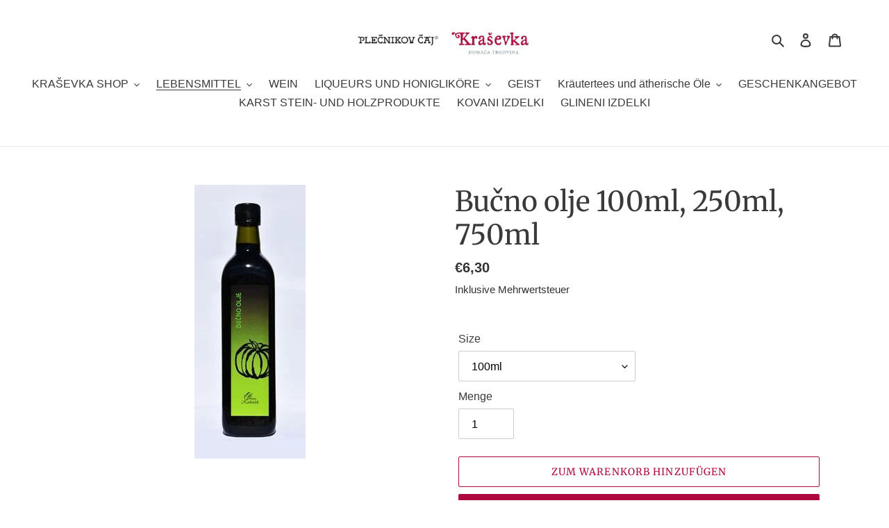

--- FILE ---
content_type: text/html; charset=utf-8
request_url: https://www.krasevka.si/de/collections/stajersko-prekmursko-bucno-olje-zascitena-geografska-oznacba/products/bucno-olje-100ml-250ml-750ml
body_size: 25498
content:
<!doctype html>
<html class="no-js" lang="de">
<head>
  <meta charset="utf-8">
  <meta http-equiv="X-UA-Compatible" content="IE=edge,chrome=1">
  <meta name="viewport" content="width=device-width,initial-scale=1">
  <meta name="theme-color" content="#af083e">

  <link rel="preconnect" href="https://cdn.shopify.com" crossorigin>
  <link rel="preconnect" href="https://fonts.shopify.com" crossorigin>
  <link rel="preconnect" href="https://monorail-edge.shopifysvc.com"><link rel="preload" href="//www.krasevka.si/cdn/shop/t/4/assets/theme.css?v=26878957509771527761605018034" as="style">
  <link rel="preload" as="font" href="//www.krasevka.si/cdn/fonts/merriweather/merriweather_n4.349a72bc63b970a8b7f00dc33f5bda2ec52f79cc.woff2" type="font/woff2" crossorigin>
  <link rel="preload" as="font" href="" type="font/woff2" crossorigin>
  <link rel="preload" as="font" href="" type="font/woff2" crossorigin>
  <link rel="preload" href="//www.krasevka.si/cdn/shop/t/4/assets/theme.js?v=30199989100580895981605018034" as="script">
  <link rel="preload" href="//www.krasevka.si/cdn/shop/t/4/assets/lazysizes.js?v=63098554868324070131605018033" as="script"><link rel="canonical" href="https://www.krasevka.si/de/products/bucno-olje-100ml-250ml-750ml"><link rel="shortcut icon" href="//www.krasevka.si/cdn/shop/files/Logo_1260x370_8b55561d-6a42-47bf-b37e-02a2ff44a907_32x32.png?v=1614324545" type="image/png"><title>Bučno olje 100ml, 250ml, 750ml
&ndash; Kraševka</title><meta name="description" content="Bučno olje iz kmetije Karlovček je toplo stiskano. Priporočamo ga predvsem za pripravo solat in marinad, primeren pa je tudi za popestritev okusa in videza bučne juhe. Prideluje: kmetija Karlovček, Šentjernej"><!-- /snippets/social-meta-tags.liquid -->




<meta property="og:site_name" content="Kraševka">
<meta property="og:url" content="https://www.krasevka.si/de/products/bucno-olje-100ml-250ml-750ml">
<meta property="og:title" content="Bučno olje 100ml, 250ml, 750ml">
<meta property="og:type" content="product">
<meta property="og:description" content="Bučno olje iz kmetije Karlovček je toplo stiskano. Priporočamo ga predvsem za pripravo solat in marinad, primeren pa je tudi za popestritev okusa in videza bučne juhe. Prideluje: kmetija Karlovček, Šentjernej">

  <meta property="og:price:amount" content="6,30">
  <meta property="og:price:currency" content="EUR">

<meta property="og:image" content="http://www.krasevka.si/cdn/shop/files/bucno-olje_1200x1200.jpg?v=1707300229">
<meta property="og:image:secure_url" content="https://www.krasevka.si/cdn/shop/files/bucno-olje_1200x1200.jpg?v=1707300229">


<meta name="twitter:card" content="summary_large_image">
<meta name="twitter:title" content="Bučno olje 100ml, 250ml, 750ml">
<meta name="twitter:description" content="Bučno olje iz kmetije Karlovček je toplo stiskano. Priporočamo ga predvsem za pripravo solat in marinad, primeren pa je tudi za popestritev okusa in videza bučne juhe. Prideluje: kmetija Karlovček, Šentjernej">

  
<style data-shopify>
:root {
    --color-text: #3a3a3a;
    --color-text-rgb: 58, 58, 58;
    --color-body-text: #333232;
    --color-sale-text: #ea0606;
    --color-small-button-text-border: #100101;
    --color-text-field: #ffffff;
    --color-text-field-text: #000000;
    --color-text-field-text-rgb: 0, 0, 0;

    --color-btn-primary: #af083e;
    --color-btn-primary-darker: #7e062d;
    --color-btn-primary-text: #ffffff;

    --color-blankstate: rgba(51, 50, 50, 0.35);
    --color-blankstate-border: rgba(51, 50, 50, 0.2);
    --color-blankstate-background: rgba(51, 50, 50, 0.1);

    --color-text-focus:#606060;
    --color-overlay-text-focus:#e6e6e6;
    --color-btn-primary-focus:#7e062d;
    --color-btn-social-focus:#d2d2d2;
    --color-small-button-text-border-focus:#880808;
    --predictive-search-focus:#f2f2f2;

    --color-body: #ffffff;
    --color-bg: #ffffff;
    --color-bg-rgb: 255, 255, 255;
    --color-bg-alt: rgba(51, 50, 50, 0.05);
    --color-bg-currency-selector: rgba(51, 50, 50, 0.2);

    --color-overlay-title-text: #ffffff;
    --color-image-overlay: #190202;
    --color-image-overlay-rgb: 25, 2, 2;--opacity-image-overlay: 0.09;--hover-overlay-opacity: 0.49;

    --color-border: #ebebeb;
    --color-border-form: #cccccc;
    --color-border-form-darker: #b3b3b3;

    --svg-select-icon: url(//www.krasevka.si/cdn/shop/t/4/assets/ico-select.svg?v=29003672709104678581605018046);
    --slick-img-url: url(//www.krasevka.si/cdn/shop/t/4/assets/ajax-loader.gif?v=41356863302472015721605018030);

    --font-weight-body--bold: 700;
    --font-weight-body--bolder: 700;

    --font-stack-header: Merriweather, serif;
    --font-style-header: normal;
    --font-weight-header: 400;

    --font-stack-body: Helvetica, Arial, sans-serif;
    --font-style-body: normal;
    --font-weight-body: 400;

    --font-size-header: 30;

    --font-size-base: 16;

    --font-h1-desktop: 40;
    --font-h1-mobile: 37;
    --font-h2-desktop: 23;
    --font-h2-mobile: 21;
    --font-h3-mobile: 23;
    --font-h4-desktop: 20;
    --font-h4-mobile: 18;
    --font-h5-desktop: 17;
    --font-h5-mobile: 15;
    --font-h6-desktop: 16;
    --font-h6-mobile: 14;

    --font-mega-title-large-desktop: 75;

    --font-rich-text-large: 18;
    --font-rich-text-small: 14;

    
--color-video-bg: #f2f2f2;

    
    --global-color-image-loader-primary: rgba(58, 58, 58, 0.06);
    --global-color-image-loader-secondary: rgba(58, 58, 58, 0.12);
  }
</style>


  <style>*,::after,::before{box-sizing:border-box}body{margin:0}body,html{background-color:var(--color-body)}body,button{font-size:calc(var(--font-size-base) * 1px);font-family:var(--font-stack-body);font-style:var(--font-style-body);font-weight:var(--font-weight-body);color:var(--color-text);line-height:1.5}body,button{-webkit-font-smoothing:antialiased;-webkit-text-size-adjust:100%}.border-bottom{border-bottom:1px solid var(--color-border)}.btn--link{background-color:transparent;border:0;margin:0;color:var(--color-text);text-align:left}.text-right{text-align:right}.icon{display:inline-block;width:20px;height:20px;vertical-align:middle;fill:currentColor}.icon__fallback-text,.visually-hidden{position:absolute!important;overflow:hidden;clip:rect(0 0 0 0);height:1px;width:1px;margin:-1px;padding:0;border:0}svg.icon:not(.icon--full-color) circle,svg.icon:not(.icon--full-color) ellipse,svg.icon:not(.icon--full-color) g,svg.icon:not(.icon--full-color) line,svg.icon:not(.icon--full-color) path,svg.icon:not(.icon--full-color) polygon,svg.icon:not(.icon--full-color) polyline,svg.icon:not(.icon--full-color) rect,symbol.icon:not(.icon--full-color) circle,symbol.icon:not(.icon--full-color) ellipse,symbol.icon:not(.icon--full-color) g,symbol.icon:not(.icon--full-color) line,symbol.icon:not(.icon--full-color) path,symbol.icon:not(.icon--full-color) polygon,symbol.icon:not(.icon--full-color) polyline,symbol.icon:not(.icon--full-color) rect{fill:inherit;stroke:inherit}li{list-style:none}.list--inline{padding:0;margin:0}.list--inline>li{display:inline-block;margin-bottom:0;vertical-align:middle}a{color:var(--color-text);text-decoration:none}.h1,.h2,h1,h2{margin:0 0 17.5px;font-family:var(--font-stack-header);font-style:var(--font-style-header);font-weight:var(--font-weight-header);line-height:1.2;overflow-wrap:break-word;word-wrap:break-word}.h1 a,.h2 a,h1 a,h2 a{color:inherit;text-decoration:none;font-weight:inherit}.h1,h1{font-size:calc(((var(--font-h1-desktop))/ (var(--font-size-base))) * 1em);text-transform:none;letter-spacing:0}@media only screen and (max-width:749px){.h1,h1{font-size:calc(((var(--font-h1-mobile))/ (var(--font-size-base))) * 1em)}}.h2,h2{font-size:calc(((var(--font-h2-desktop))/ (var(--font-size-base))) * 1em);text-transform:uppercase;letter-spacing:.1em}@media only screen and (max-width:749px){.h2,h2{font-size:calc(((var(--font-h2-mobile))/ (var(--font-size-base))) * 1em)}}p{color:var(--color-body-text);margin:0 0 19.44444px}@media only screen and (max-width:749px){p{font-size:calc(((var(--font-size-base) - 1)/ (var(--font-size-base))) * 1em)}}p:last-child{margin-bottom:0}@media only screen and (max-width:749px){.small--hide{display:none!important}}.grid{list-style:none;margin:0;padding:0;margin-left:-30px}.grid::after{content:'';display:table;clear:both}@media only screen and (max-width:749px){.grid{margin-left:-22px}}.grid::after{content:'';display:table;clear:both}.grid--no-gutters{margin-left:0}.grid--no-gutters .grid__item{padding-left:0}.grid--table{display:table;table-layout:fixed;width:100%}.grid--table>.grid__item{float:none;display:table-cell;vertical-align:middle}.grid__item{float:left;padding-left:30px;width:100%}@media only screen and (max-width:749px){.grid__item{padding-left:22px}}.grid__item[class*="--push"]{position:relative}@media only screen and (min-width:750px){.medium-up--one-quarter{width:25%}.medium-up--push-one-third{width:33.33%}.medium-up--one-half{width:50%}.medium-up--push-one-third{left:33.33%;position:relative}}.site-header{position:relative;background-color:var(--color-body)}@media only screen and (max-width:749px){.site-header{border-bottom:1px solid var(--color-border)}}@media only screen and (min-width:750px){.site-header{padding:0 55px}.site-header.logo--center{padding-top:30px}}.site-header__logo{margin:15px 0}.logo-align--center .site-header__logo{text-align:center;margin:0 auto}@media only screen and (max-width:749px){.logo-align--center .site-header__logo{text-align:left;margin:15px 0}}@media only screen and (max-width:749px){.site-header__logo{padding-left:22px;text-align:left}.site-header__logo img{margin:0}}.site-header__logo-link{display:inline-block;word-break:break-word}@media only screen and (min-width:750px){.logo-align--center .site-header__logo-link{margin:0 auto}}.site-header__logo-image{display:block}@media only screen and (min-width:750px){.site-header__logo-image{margin:0 auto}}.site-header__logo-image img{width:100%}.site-header__logo-image--centered img{margin:0 auto}.site-header__logo img{display:block}.site-header__icons{position:relative;white-space:nowrap}@media only screen and (max-width:749px){.site-header__icons{width:auto;padding-right:13px}.site-header__icons .btn--link,.site-header__icons .site-header__cart{font-size:calc(((var(--font-size-base))/ (var(--font-size-base))) * 1em)}}.site-header__icons-wrapper{position:relative;display:-webkit-flex;display:-ms-flexbox;display:flex;width:100%;-ms-flex-align:center;-webkit-align-items:center;-moz-align-items:center;-ms-align-items:center;-o-align-items:center;align-items:center;-webkit-justify-content:flex-end;-ms-justify-content:flex-end;justify-content:flex-end}.site-header__account,.site-header__cart,.site-header__search{position:relative}.site-header__search.site-header__icon{display:none}@media only screen and (min-width:1400px){.site-header__search.site-header__icon{display:block}}.site-header__search-toggle{display:block}@media only screen and (min-width:750px){.site-header__account,.site-header__cart{padding:10px 11px}}.site-header__cart-title,.site-header__search-title{position:absolute!important;overflow:hidden;clip:rect(0 0 0 0);height:1px;width:1px;margin:-1px;padding:0;border:0;display:block;vertical-align:middle}.site-header__cart-title{margin-right:3px}.site-header__cart-count{display:flex;align-items:center;justify-content:center;position:absolute;right:.4rem;top:.2rem;font-weight:700;background-color:var(--color-btn-primary);color:var(--color-btn-primary-text);border-radius:50%;min-width:1em;height:1em}.site-header__cart-count span{font-family:HelveticaNeue,"Helvetica Neue",Helvetica,Arial,sans-serif;font-size:calc(11em / 16);line-height:1}@media only screen and (max-width:749px){.site-header__cart-count{top:calc(7em / 16);right:0;border-radius:50%;min-width:calc(19em / 16);height:calc(19em / 16)}}@media only screen and (max-width:749px){.site-header__cart-count span{padding:.25em calc(6em / 16);font-size:12px}}.site-header__menu{display:none}@media only screen and (max-width:749px){.site-header__icon{display:inline-block;vertical-align:middle;padding:10px 11px;margin:0}}@media only screen and (min-width:750px){.site-header__icon .icon-search{margin-right:3px}}.announcement-bar{z-index:10;position:relative;text-align:center;border-bottom:1px solid transparent;padding:2px}.announcement-bar__link{display:block}.announcement-bar__message{display:block;padding:11px 22px;font-size:calc(((16)/ (var(--font-size-base))) * 1em);font-weight:var(--font-weight-header)}@media only screen and (min-width:750px){.announcement-bar__message{padding-left:55px;padding-right:55px}}.site-nav{position:relative;padding:0;text-align:center;margin:25px 0}.site-nav a{padding:3px 10px}.site-nav__link{display:block;white-space:nowrap}.site-nav--centered .site-nav__link{padding-top:0}.site-nav__link .icon-chevron-down{width:calc(8em / 16);height:calc(8em / 16);margin-left:.5rem}.site-nav__label{border-bottom:1px solid transparent}.site-nav__link--active .site-nav__label{border-bottom-color:var(--color-text)}.site-nav__link--button{border:none;background-color:transparent;padding:3px 10px}.site-header__mobile-nav{z-index:11;position:relative;background-color:var(--color-body)}@media only screen and (max-width:749px){.site-header__mobile-nav{display:-webkit-flex;display:-ms-flexbox;display:flex;width:100%;-ms-flex-align:center;-webkit-align-items:center;-moz-align-items:center;-ms-align-items:center;-o-align-items:center;align-items:center}}.mobile-nav--open .icon-close{display:none}.main-content{opacity:0}.main-content .shopify-section{display:none}.main-content .shopify-section:first-child{display:inherit}.critical-hidden{display:none}</style>

  <script>
    window.performance.mark('debut:theme_stylesheet_loaded.start');

    function onLoadStylesheet() {
      performance.mark('debut:theme_stylesheet_loaded.end');
      performance.measure('debut:theme_stylesheet_loaded', 'debut:theme_stylesheet_loaded.start', 'debut:theme_stylesheet_loaded.end');

      var url = "//www.krasevka.si/cdn/shop/t/4/assets/theme.css?v=26878957509771527761605018034";
      var link = document.querySelector('link[href="' + url + '"]');
      link.loaded = true;
      link.dispatchEvent(new Event('load'));
    }
  </script>

  <link rel="stylesheet" href="//www.krasevka.si/cdn/shop/t/4/assets/theme.css?v=26878957509771527761605018034" type="text/css" media="print" onload="this.media='all';onLoadStylesheet()">

  <style>
    @font-face {
  font-family: Merriweather;
  font-weight: 400;
  font-style: normal;
  font-display: swap;
  src: url("//www.krasevka.si/cdn/fonts/merriweather/merriweather_n4.349a72bc63b970a8b7f00dc33f5bda2ec52f79cc.woff2") format("woff2"),
       url("//www.krasevka.si/cdn/fonts/merriweather/merriweather_n4.5a396c75a89c25b516c9d3cb026490795288d821.woff") format("woff");
}

    
    
    
    
    
  </style>

  <script>
    var theme = {
      breakpoints: {
        medium: 750,
        large: 990,
        widescreen: 1400
      },
      strings: {
        addToCart: "Zum Warenkorb hinzufügen",
        soldOut: "NICHT VORRÄTTIG",
        unavailable: "Nicht verfügbar",
        regularPrice: "regulärer Preis",
        salePrice: "Reduzierter Preis",
        sale: "Die Ermäßigung",
        fromLowestPrice: "von [price]",
        vendor: "Verkäufer",
        showMore: "Zeig mehr",
        showLess: "Zeige weniger",
        searchFor: "Suche",
        addressError: "Bei der Suche nach dieser Adresse ist ein Fehler aufgetreten",
        addressNoResults: "Es gibt keine Ergebnisse für diesen Titel",
        addressQueryLimit: "Sie haben das Nutzungslimit für die Google API überschritten. Erwägen Sie ein Upgrade auf \u003ca href=\"https:\/\/developers.google.com\/maps\/premium\/usage-limits\"\u003ePremium Paket\u003c\/a\u003e.",
        authError: "Beim Überprüfen Ihres Google Maps-Kontos ist ein Problem aufgetreten.",
        newWindow: "Es öffnet sich in einem neuen Fenster.",
        external: "Öffnet eine externe Site.",
        newWindowExternal: "Öffnet eine externe Site in einem neuen Fenster.",
        removeLabel: "Produkt [product] entfernen",
        update: "Aktualisieren",
        quantity: "Menge",
        discountedTotal: "Zusammen mit dem Rabatt",
        regularTotal: "Insgesamt zum regulären Preis",
        priceColumn: "Einzelheiten zum Rabatt finden Sie in der Spalte \u0026quot;Preis\u0026quot;.",
        quantityMinimumMessage: "Die Menge muss 1 oder mehr sein",
        cartError: "Beim Aktualisieren Ihres Warenkorbs ist ein Fehler aufgetreten. Bitte versuche es erneut.",
        removedItemMessage: "Aus dem Warenkorb entfernt: \u003cspan class=\"cart__removed-product-details\"\u003e([quantity]) [link]\u003c\/span\u003e.",
        unitPrice: "Preis pro Einheit",
        unitPriceSeparator: "auf",
        oneCartCount: "Nein. Artikel: 1",
        otherCartCount: "Nein. Artikel: [count]",
        quantityLabel: "Betrag: [count]",
        products: "Produkte",
        loading: "Wird geladen",
        number_of_results: "[result_number] von [results_count]",
        number_of_results_found: "Nein. Ergebnisse gefunden: [results_count]",
        one_result_found: "1 Ergebnis gefunden"
      },
      moneyFormat: "€{{amount_with_comma_separator}}",
      moneyFormatWithCurrency: "€{{amount_with_comma_separator}} EUR",
      settings: {
        predictiveSearchEnabled: true,
        predictiveSearchShowPrice: false,
        predictiveSearchShowVendor: false
      },
      stylesheet: "//www.krasevka.si/cdn/shop/t/4/assets/theme.css?v=26878957509771527761605018034"
    }

    document.documentElement.className = document.documentElement.className.replace('no-js', 'js');
  </script><script src="//www.krasevka.si/cdn/shop/t/4/assets/theme.js?v=30199989100580895981605018034" defer="defer"></script>
  <script src="//www.krasevka.si/cdn/shop/t/4/assets/lazysizes.js?v=63098554868324070131605018033" async="async"></script>

  <script type="text/javascript">
    if (window.MSInputMethodContext && document.documentMode) {
      var scripts = document.getElementsByTagName('script')[0];
      var polyfill = document.createElement("script");
      polyfill.defer = true;
      polyfill.src = "//www.krasevka.si/cdn/shop/t/4/assets/ie11CustomProperties.min.js?v=146208399201472936201605018032";

      scripts.parentNode.insertBefore(polyfill, scripts);
    }
  </script>

  <script>window.performance && window.performance.mark && window.performance.mark('shopify.content_for_header.start');</script><meta id="shopify-digital-wallet" name="shopify-digital-wallet" content="/50156863654/digital_wallets/dialog">
<link rel="alternate" hreflang="x-default" href="https://www.krasevka.si/products/bucno-olje-100ml-250ml-750ml">
<link rel="alternate" hreflang="sl" href="https://www.krasevka.si/products/bucno-olje-100ml-250ml-750ml">
<link rel="alternate" hreflang="en" href="https://www.krasevka.si/en/products/bucno-olje-100ml-250ml-750ml">
<link rel="alternate" hreflang="de" href="https://www.krasevka.si/de/products/bucno-olje-100ml-250ml-750ml">
<link rel="alternate" type="application/json+oembed" href="https://www.krasevka.si/de/products/bucno-olje-100ml-250ml-750ml.oembed">
<script async="async" src="/checkouts/internal/preloads.js?locale=de-SI"></script>
<script id="shopify-features" type="application/json">{"accessToken":"41c10f28d1a08433829d4aaea3d5af20","betas":["rich-media-storefront-analytics"],"domain":"www.krasevka.si","predictiveSearch":true,"shopId":50156863654,"locale":"de"}</script>
<script>var Shopify = Shopify || {};
Shopify.shop = "krasevka.myshopify.com";
Shopify.locale = "de";
Shopify.currency = {"active":"EUR","rate":"1.0"};
Shopify.country = "SI";
Shopify.theme = {"name":"Copy of Debut","id":115020300454,"schema_name":"Debut","schema_version":"17.6.1","theme_store_id":796,"role":"main"};
Shopify.theme.handle = "null";
Shopify.theme.style = {"id":null,"handle":null};
Shopify.cdnHost = "www.krasevka.si/cdn";
Shopify.routes = Shopify.routes || {};
Shopify.routes.root = "/de/";</script>
<script type="module">!function(o){(o.Shopify=o.Shopify||{}).modules=!0}(window);</script>
<script>!function(o){function n(){var o=[];function n(){o.push(Array.prototype.slice.apply(arguments))}return n.q=o,n}var t=o.Shopify=o.Shopify||{};t.loadFeatures=n(),t.autoloadFeatures=n()}(window);</script>
<script id="shop-js-analytics" type="application/json">{"pageType":"product"}</script>
<script defer="defer" async type="module" src="//www.krasevka.si/cdn/shopifycloud/shop-js/modules/v2/client.init-shop-cart-sync_HUjMWWU5.de.esm.js"></script>
<script defer="defer" async type="module" src="//www.krasevka.si/cdn/shopifycloud/shop-js/modules/v2/chunk.common_QpfDqRK1.esm.js"></script>
<script type="module">
  await import("//www.krasevka.si/cdn/shopifycloud/shop-js/modules/v2/client.init-shop-cart-sync_HUjMWWU5.de.esm.js");
await import("//www.krasevka.si/cdn/shopifycloud/shop-js/modules/v2/chunk.common_QpfDqRK1.esm.js");

  window.Shopify.SignInWithShop?.initShopCartSync?.({"fedCMEnabled":true,"windoidEnabled":true});

</script>
<script id="__st">var __st={"a":50156863654,"offset":3600,"reqid":"235d4543-fe60-44d9-8081-866254899af4-1768627732","pageurl":"www.krasevka.si\/de\/collections\/stajersko-prekmursko-bucno-olje-zascitena-geografska-oznacba\/products\/bucno-olje-100ml-250ml-750ml","u":"c944c81fc05a","p":"product","rtyp":"product","rid":8673409499466};</script>
<script>window.ShopifyPaypalV4VisibilityTracking = true;</script>
<script id="captcha-bootstrap">!function(){'use strict';const t='contact',e='account',n='new_comment',o=[[t,t],['blogs',n],['comments',n],[t,'customer']],c=[[e,'customer_login'],[e,'guest_login'],[e,'recover_customer_password'],[e,'create_customer']],r=t=>t.map((([t,e])=>`form[action*='/${t}']:not([data-nocaptcha='true']) input[name='form_type'][value='${e}']`)).join(','),a=t=>()=>t?[...document.querySelectorAll(t)].map((t=>t.form)):[];function s(){const t=[...o],e=r(t);return a(e)}const i='password',u='form_key',d=['recaptcha-v3-token','g-recaptcha-response','h-captcha-response',i],f=()=>{try{return window.sessionStorage}catch{return}},m='__shopify_v',_=t=>t.elements[u];function p(t,e,n=!1){try{const o=window.sessionStorage,c=JSON.parse(o.getItem(e)),{data:r}=function(t){const{data:e,action:n}=t;return t[m]||n?{data:e,action:n}:{data:t,action:n}}(c);for(const[e,n]of Object.entries(r))t.elements[e]&&(t.elements[e].value=n);n&&o.removeItem(e)}catch(o){console.error('form repopulation failed',{error:o})}}const l='form_type',E='cptcha';function T(t){t.dataset[E]=!0}const w=window,h=w.document,L='Shopify',v='ce_forms',y='captcha';let A=!1;((t,e)=>{const n=(g='f06e6c50-85a8-45c8-87d0-21a2b65856fe',I='https://cdn.shopify.com/shopifycloud/storefront-forms-hcaptcha/ce_storefront_forms_captcha_hcaptcha.v1.5.2.iife.js',D={infoText:'Durch hCaptcha geschützt',privacyText:'Datenschutz',termsText:'Allgemeine Geschäftsbedingungen'},(t,e,n)=>{const o=w[L][v],c=o.bindForm;if(c)return c(t,g,e,D).then(n);var r;o.q.push([[t,g,e,D],n]),r=I,A||(h.body.append(Object.assign(h.createElement('script'),{id:'captcha-provider',async:!0,src:r})),A=!0)});var g,I,D;w[L]=w[L]||{},w[L][v]=w[L][v]||{},w[L][v].q=[],w[L][y]=w[L][y]||{},w[L][y].protect=function(t,e){n(t,void 0,e),T(t)},Object.freeze(w[L][y]),function(t,e,n,w,h,L){const[v,y,A,g]=function(t,e,n){const i=e?o:[],u=t?c:[],d=[...i,...u],f=r(d),m=r(i),_=r(d.filter((([t,e])=>n.includes(e))));return[a(f),a(m),a(_),s()]}(w,h,L),I=t=>{const e=t.target;return e instanceof HTMLFormElement?e:e&&e.form},D=t=>v().includes(t);t.addEventListener('submit',(t=>{const e=I(t);if(!e)return;const n=D(e)&&!e.dataset.hcaptchaBound&&!e.dataset.recaptchaBound,o=_(e),c=g().includes(e)&&(!o||!o.value);(n||c)&&t.preventDefault(),c&&!n&&(function(t){try{if(!f())return;!function(t){const e=f();if(!e)return;const n=_(t);if(!n)return;const o=n.value;o&&e.removeItem(o)}(t);const e=Array.from(Array(32),(()=>Math.random().toString(36)[2])).join('');!function(t,e){_(t)||t.append(Object.assign(document.createElement('input'),{type:'hidden',name:u})),t.elements[u].value=e}(t,e),function(t,e){const n=f();if(!n)return;const o=[...t.querySelectorAll(`input[type='${i}']`)].map((({name:t})=>t)),c=[...d,...o],r={};for(const[a,s]of new FormData(t).entries())c.includes(a)||(r[a]=s);n.setItem(e,JSON.stringify({[m]:1,action:t.action,data:r}))}(t,e)}catch(e){console.error('failed to persist form',e)}}(e),e.submit())}));const S=(t,e)=>{t&&!t.dataset[E]&&(n(t,e.some((e=>e===t))),T(t))};for(const o of['focusin','change'])t.addEventListener(o,(t=>{const e=I(t);D(e)&&S(e,y())}));const B=e.get('form_key'),M=e.get(l),P=B&&M;t.addEventListener('DOMContentLoaded',(()=>{const t=y();if(P)for(const e of t)e.elements[l].value===M&&p(e,B);[...new Set([...A(),...v().filter((t=>'true'===t.dataset.shopifyCaptcha))])].forEach((e=>S(e,t)))}))}(h,new URLSearchParams(w.location.search),n,t,e,['guest_login'])})(!0,!0)}();</script>
<script integrity="sha256-4kQ18oKyAcykRKYeNunJcIwy7WH5gtpwJnB7kiuLZ1E=" data-source-attribution="shopify.loadfeatures" defer="defer" src="//www.krasevka.si/cdn/shopifycloud/storefront/assets/storefront/load_feature-a0a9edcb.js" crossorigin="anonymous"></script>
<script data-source-attribution="shopify.dynamic_checkout.dynamic.init">var Shopify=Shopify||{};Shopify.PaymentButton=Shopify.PaymentButton||{isStorefrontPortableWallets:!0,init:function(){window.Shopify.PaymentButton.init=function(){};var t=document.createElement("script");t.src="https://www.krasevka.si/cdn/shopifycloud/portable-wallets/latest/portable-wallets.de.js",t.type="module",document.head.appendChild(t)}};
</script>
<script data-source-attribution="shopify.dynamic_checkout.buyer_consent">
  function portableWalletsHideBuyerConsent(e){var t=document.getElementById("shopify-buyer-consent"),n=document.getElementById("shopify-subscription-policy-button");t&&n&&(t.classList.add("hidden"),t.setAttribute("aria-hidden","true"),n.removeEventListener("click",e))}function portableWalletsShowBuyerConsent(e){var t=document.getElementById("shopify-buyer-consent"),n=document.getElementById("shopify-subscription-policy-button");t&&n&&(t.classList.remove("hidden"),t.removeAttribute("aria-hidden"),n.addEventListener("click",e))}window.Shopify?.PaymentButton&&(window.Shopify.PaymentButton.hideBuyerConsent=portableWalletsHideBuyerConsent,window.Shopify.PaymentButton.showBuyerConsent=portableWalletsShowBuyerConsent);
</script>
<script>
  function portableWalletsCleanup(e){e&&e.src&&console.error("Failed to load portable wallets script "+e.src);var t=document.querySelectorAll("shopify-accelerated-checkout .shopify-payment-button__skeleton, shopify-accelerated-checkout-cart .wallet-cart-button__skeleton"),e=document.getElementById("shopify-buyer-consent");for(let e=0;e<t.length;e++)t[e].remove();e&&e.remove()}function portableWalletsNotLoadedAsModule(e){e instanceof ErrorEvent&&"string"==typeof e.message&&e.message.includes("import.meta")&&"string"==typeof e.filename&&e.filename.includes("portable-wallets")&&(window.removeEventListener("error",portableWalletsNotLoadedAsModule),window.Shopify.PaymentButton.failedToLoad=e,"loading"===document.readyState?document.addEventListener("DOMContentLoaded",window.Shopify.PaymentButton.init):window.Shopify.PaymentButton.init())}window.addEventListener("error",portableWalletsNotLoadedAsModule);
</script>

<script type="module" src="https://www.krasevka.si/cdn/shopifycloud/portable-wallets/latest/portable-wallets.de.js" onError="portableWalletsCleanup(this)" crossorigin="anonymous"></script>
<script nomodule>
  document.addEventListener("DOMContentLoaded", portableWalletsCleanup);
</script>

<link id="shopify-accelerated-checkout-styles" rel="stylesheet" media="screen" href="https://www.krasevka.si/cdn/shopifycloud/portable-wallets/latest/accelerated-checkout-backwards-compat.css" crossorigin="anonymous">
<style id="shopify-accelerated-checkout-cart">
        #shopify-buyer-consent {
  margin-top: 1em;
  display: inline-block;
  width: 100%;
}

#shopify-buyer-consent.hidden {
  display: none;
}

#shopify-subscription-policy-button {
  background: none;
  border: none;
  padding: 0;
  text-decoration: underline;
  font-size: inherit;
  cursor: pointer;
}

#shopify-subscription-policy-button::before {
  box-shadow: none;
}

      </style>

<script>window.performance && window.performance.mark && window.performance.mark('shopify.content_for_header.end');</script>
<link href="https://monorail-edge.shopifysvc.com" rel="dns-prefetch">
<script>(function(){if ("sendBeacon" in navigator && "performance" in window) {try {var session_token_from_headers = performance.getEntriesByType('navigation')[0].serverTiming.find(x => x.name == '_s').description;} catch {var session_token_from_headers = undefined;}var session_cookie_matches = document.cookie.match(/_shopify_s=([^;]*)/);var session_token_from_cookie = session_cookie_matches && session_cookie_matches.length === 2 ? session_cookie_matches[1] : "";var session_token = session_token_from_headers || session_token_from_cookie || "";function handle_abandonment_event(e) {var entries = performance.getEntries().filter(function(entry) {return /monorail-edge.shopifysvc.com/.test(entry.name);});if (!window.abandonment_tracked && entries.length === 0) {window.abandonment_tracked = true;var currentMs = Date.now();var navigation_start = performance.timing.navigationStart;var payload = {shop_id: 50156863654,url: window.location.href,navigation_start,duration: currentMs - navigation_start,session_token,page_type: "product"};window.navigator.sendBeacon("https://monorail-edge.shopifysvc.com/v1/produce", JSON.stringify({schema_id: "online_store_buyer_site_abandonment/1.1",payload: payload,metadata: {event_created_at_ms: currentMs,event_sent_at_ms: currentMs}}));}}window.addEventListener('pagehide', handle_abandonment_event);}}());</script>
<script id="web-pixels-manager-setup">(function e(e,d,r,n,o){if(void 0===o&&(o={}),!Boolean(null===(a=null===(i=window.Shopify)||void 0===i?void 0:i.analytics)||void 0===a?void 0:a.replayQueue)){var i,a;window.Shopify=window.Shopify||{};var t=window.Shopify;t.analytics=t.analytics||{};var s=t.analytics;s.replayQueue=[],s.publish=function(e,d,r){return s.replayQueue.push([e,d,r]),!0};try{self.performance.mark("wpm:start")}catch(e){}var l=function(){var e={modern:/Edge?\/(1{2}[4-9]|1[2-9]\d|[2-9]\d{2}|\d{4,})\.\d+(\.\d+|)|Firefox\/(1{2}[4-9]|1[2-9]\d|[2-9]\d{2}|\d{4,})\.\d+(\.\d+|)|Chrom(ium|e)\/(9{2}|\d{3,})\.\d+(\.\d+|)|(Maci|X1{2}).+ Version\/(15\.\d+|(1[6-9]|[2-9]\d|\d{3,})\.\d+)([,.]\d+|)( \(\w+\)|)( Mobile\/\w+|) Safari\/|Chrome.+OPR\/(9{2}|\d{3,})\.\d+\.\d+|(CPU[ +]OS|iPhone[ +]OS|CPU[ +]iPhone|CPU IPhone OS|CPU iPad OS)[ +]+(15[._]\d+|(1[6-9]|[2-9]\d|\d{3,})[._]\d+)([._]\d+|)|Android:?[ /-](13[3-9]|1[4-9]\d|[2-9]\d{2}|\d{4,})(\.\d+|)(\.\d+|)|Android.+Firefox\/(13[5-9]|1[4-9]\d|[2-9]\d{2}|\d{4,})\.\d+(\.\d+|)|Android.+Chrom(ium|e)\/(13[3-9]|1[4-9]\d|[2-9]\d{2}|\d{4,})\.\d+(\.\d+|)|SamsungBrowser\/([2-9]\d|\d{3,})\.\d+/,legacy:/Edge?\/(1[6-9]|[2-9]\d|\d{3,})\.\d+(\.\d+|)|Firefox\/(5[4-9]|[6-9]\d|\d{3,})\.\d+(\.\d+|)|Chrom(ium|e)\/(5[1-9]|[6-9]\d|\d{3,})\.\d+(\.\d+|)([\d.]+$|.*Safari\/(?![\d.]+ Edge\/[\d.]+$))|(Maci|X1{2}).+ Version\/(10\.\d+|(1[1-9]|[2-9]\d|\d{3,})\.\d+)([,.]\d+|)( \(\w+\)|)( Mobile\/\w+|) Safari\/|Chrome.+OPR\/(3[89]|[4-9]\d|\d{3,})\.\d+\.\d+|(CPU[ +]OS|iPhone[ +]OS|CPU[ +]iPhone|CPU IPhone OS|CPU iPad OS)[ +]+(10[._]\d+|(1[1-9]|[2-9]\d|\d{3,})[._]\d+)([._]\d+|)|Android:?[ /-](13[3-9]|1[4-9]\d|[2-9]\d{2}|\d{4,})(\.\d+|)(\.\d+|)|Mobile Safari.+OPR\/([89]\d|\d{3,})\.\d+\.\d+|Android.+Firefox\/(13[5-9]|1[4-9]\d|[2-9]\d{2}|\d{4,})\.\d+(\.\d+|)|Android.+Chrom(ium|e)\/(13[3-9]|1[4-9]\d|[2-9]\d{2}|\d{4,})\.\d+(\.\d+|)|Android.+(UC? ?Browser|UCWEB|U3)[ /]?(15\.([5-9]|\d{2,})|(1[6-9]|[2-9]\d|\d{3,})\.\d+)\.\d+|SamsungBrowser\/(5\.\d+|([6-9]|\d{2,})\.\d+)|Android.+MQ{2}Browser\/(14(\.(9|\d{2,})|)|(1[5-9]|[2-9]\d|\d{3,})(\.\d+|))(\.\d+|)|K[Aa][Ii]OS\/(3\.\d+|([4-9]|\d{2,})\.\d+)(\.\d+|)/},d=e.modern,r=e.legacy,n=navigator.userAgent;return n.match(d)?"modern":n.match(r)?"legacy":"unknown"}(),u="modern"===l?"modern":"legacy",c=(null!=n?n:{modern:"",legacy:""})[u],f=function(e){return[e.baseUrl,"/wpm","/b",e.hashVersion,"modern"===e.buildTarget?"m":"l",".js"].join("")}({baseUrl:d,hashVersion:r,buildTarget:u}),m=function(e){var d=e.version,r=e.bundleTarget,n=e.surface,o=e.pageUrl,i=e.monorailEndpoint;return{emit:function(e){var a=e.status,t=e.errorMsg,s=(new Date).getTime(),l=JSON.stringify({metadata:{event_sent_at_ms:s},events:[{schema_id:"web_pixels_manager_load/3.1",payload:{version:d,bundle_target:r,page_url:o,status:a,surface:n,error_msg:t},metadata:{event_created_at_ms:s}}]});if(!i)return console&&console.warn&&console.warn("[Web Pixels Manager] No Monorail endpoint provided, skipping logging."),!1;try{return self.navigator.sendBeacon.bind(self.navigator)(i,l)}catch(e){}var u=new XMLHttpRequest;try{return u.open("POST",i,!0),u.setRequestHeader("Content-Type","text/plain"),u.send(l),!0}catch(e){return console&&console.warn&&console.warn("[Web Pixels Manager] Got an unhandled error while logging to Monorail."),!1}}}}({version:r,bundleTarget:l,surface:e.surface,pageUrl:self.location.href,monorailEndpoint:e.monorailEndpoint});try{o.browserTarget=l,function(e){var d=e.src,r=e.async,n=void 0===r||r,o=e.onload,i=e.onerror,a=e.sri,t=e.scriptDataAttributes,s=void 0===t?{}:t,l=document.createElement("script"),u=document.querySelector("head"),c=document.querySelector("body");if(l.async=n,l.src=d,a&&(l.integrity=a,l.crossOrigin="anonymous"),s)for(var f in s)if(Object.prototype.hasOwnProperty.call(s,f))try{l.dataset[f]=s[f]}catch(e){}if(o&&l.addEventListener("load",o),i&&l.addEventListener("error",i),u)u.appendChild(l);else{if(!c)throw new Error("Did not find a head or body element to append the script");c.appendChild(l)}}({src:f,async:!0,onload:function(){if(!function(){var e,d;return Boolean(null===(d=null===(e=window.Shopify)||void 0===e?void 0:e.analytics)||void 0===d?void 0:d.initialized)}()){var d=window.webPixelsManager.init(e)||void 0;if(d){var r=window.Shopify.analytics;r.replayQueue.forEach((function(e){var r=e[0],n=e[1],o=e[2];d.publishCustomEvent(r,n,o)})),r.replayQueue=[],r.publish=d.publishCustomEvent,r.visitor=d.visitor,r.initialized=!0}}},onerror:function(){return m.emit({status:"failed",errorMsg:"".concat(f," has failed to load")})},sri:function(e){var d=/^sha384-[A-Za-z0-9+/=]+$/;return"string"==typeof e&&d.test(e)}(c)?c:"",scriptDataAttributes:o}),m.emit({status:"loading"})}catch(e){m.emit({status:"failed",errorMsg:(null==e?void 0:e.message)||"Unknown error"})}}})({shopId: 50156863654,storefrontBaseUrl: "https://www.krasevka.si",extensionsBaseUrl: "https://extensions.shopifycdn.com/cdn/shopifycloud/web-pixels-manager",monorailEndpoint: "https://monorail-edge.shopifysvc.com/unstable/produce_batch",surface: "storefront-renderer",enabledBetaFlags: ["2dca8a86"],webPixelsConfigList: [{"id":"461046090","configuration":"{\"pixel_id\":\"1638520996308400\",\"pixel_type\":\"facebook_pixel\",\"metaapp_system_user_token\":\"-\"}","eventPayloadVersion":"v1","runtimeContext":"OPEN","scriptVersion":"ca16bc87fe92b6042fbaa3acc2fbdaa6","type":"APP","apiClientId":2329312,"privacyPurposes":["ANALYTICS","MARKETING","SALE_OF_DATA"],"dataSharingAdjustments":{"protectedCustomerApprovalScopes":["read_customer_address","read_customer_email","read_customer_name","read_customer_personal_data","read_customer_phone"]}},{"id":"173605194","eventPayloadVersion":"v1","runtimeContext":"LAX","scriptVersion":"1","type":"CUSTOM","privacyPurposes":["ANALYTICS"],"name":"Google Analytics tag (migrated)"},{"id":"shopify-app-pixel","configuration":"{}","eventPayloadVersion":"v1","runtimeContext":"STRICT","scriptVersion":"0450","apiClientId":"shopify-pixel","type":"APP","privacyPurposes":["ANALYTICS","MARKETING"]},{"id":"shopify-custom-pixel","eventPayloadVersion":"v1","runtimeContext":"LAX","scriptVersion":"0450","apiClientId":"shopify-pixel","type":"CUSTOM","privacyPurposes":["ANALYTICS","MARKETING"]}],isMerchantRequest: false,initData: {"shop":{"name":"Kraševka","paymentSettings":{"currencyCode":"EUR"},"myshopifyDomain":"krasevka.myshopify.com","countryCode":"SI","storefrontUrl":"https:\/\/www.krasevka.si\/de"},"customer":null,"cart":null,"checkout":null,"productVariants":[{"price":{"amount":6.3,"currencyCode":"EUR"},"product":{"title":"Bučno olje 100ml, 250ml, 750ml","vendor":"Kraševka","id":"8673409499466","untranslatedTitle":"Bučno olje 100ml, 250ml, 750ml","url":"\/de\/products\/bucno-olje-100ml-250ml-750ml","type":"olja"},"id":"47627124703562","image":{"src":"\/\/www.krasevka.si\/cdn\/shop\/files\/bucno-olje.jpg?v=1707300229"},"sku":"","title":"100ml","untranslatedTitle":"100ml"},{"price":{"amount":10.1,"currencyCode":"EUR"},"product":{"title":"Bučno olje 100ml, 250ml, 750ml","vendor":"Kraševka","id":"8673409499466","untranslatedTitle":"Bučno olje 100ml, 250ml, 750ml","url":"\/de\/products\/bucno-olje-100ml-250ml-750ml","type":"olja"},"id":"47627124736330","image":{"src":"\/\/www.krasevka.si\/cdn\/shop\/files\/bucno-olje.jpg?v=1707300229"},"sku":"","title":"250ml","untranslatedTitle":"250ml"},{"price":{"amount":26.3,"currencyCode":"EUR"},"product":{"title":"Bučno olje 100ml, 250ml, 750ml","vendor":"Kraševka","id":"8673409499466","untranslatedTitle":"Bučno olje 100ml, 250ml, 750ml","url":"\/de\/products\/bucno-olje-100ml-250ml-750ml","type":"olja"},"id":"47627124769098","image":{"src":"\/\/www.krasevka.si\/cdn\/shop\/files\/bucno-olje.jpg?v=1707300229"},"sku":"","title":"750ml","untranslatedTitle":"750ml"}],"purchasingCompany":null},},"https://www.krasevka.si/cdn","fcfee988w5aeb613cpc8e4bc33m6693e112",{"modern":"","legacy":""},{"shopId":"50156863654","storefrontBaseUrl":"https:\/\/www.krasevka.si","extensionBaseUrl":"https:\/\/extensions.shopifycdn.com\/cdn\/shopifycloud\/web-pixels-manager","surface":"storefront-renderer","enabledBetaFlags":"[\"2dca8a86\"]","isMerchantRequest":"false","hashVersion":"fcfee988w5aeb613cpc8e4bc33m6693e112","publish":"custom","events":"[[\"page_viewed\",{}],[\"product_viewed\",{\"productVariant\":{\"price\":{\"amount\":6.3,\"currencyCode\":\"EUR\"},\"product\":{\"title\":\"Bučno olje 100ml, 250ml, 750ml\",\"vendor\":\"Kraševka\",\"id\":\"8673409499466\",\"untranslatedTitle\":\"Bučno olje 100ml, 250ml, 750ml\",\"url\":\"\/de\/products\/bucno-olje-100ml-250ml-750ml\",\"type\":\"olja\"},\"id\":\"47627124703562\",\"image\":{\"src\":\"\/\/www.krasevka.si\/cdn\/shop\/files\/bucno-olje.jpg?v=1707300229\"},\"sku\":\"\",\"title\":\"100ml\",\"untranslatedTitle\":\"100ml\"}}]]"});</script><script>
  window.ShopifyAnalytics = window.ShopifyAnalytics || {};
  window.ShopifyAnalytics.meta = window.ShopifyAnalytics.meta || {};
  window.ShopifyAnalytics.meta.currency = 'EUR';
  var meta = {"product":{"id":8673409499466,"gid":"gid:\/\/shopify\/Product\/8673409499466","vendor":"Kraševka","type":"olja","handle":"bucno-olje-100ml-250ml-750ml","variants":[{"id":47627124703562,"price":630,"name":"Bučno olje 100ml, 250ml, 750ml - 100ml","public_title":"100ml","sku":""},{"id":47627124736330,"price":1010,"name":"Bučno olje 100ml, 250ml, 750ml - 250ml","public_title":"250ml","sku":""},{"id":47627124769098,"price":2630,"name":"Bučno olje 100ml, 250ml, 750ml - 750ml","public_title":"750ml","sku":""}],"remote":false},"page":{"pageType":"product","resourceType":"product","resourceId":8673409499466,"requestId":"235d4543-fe60-44d9-8081-866254899af4-1768627732"}};
  for (var attr in meta) {
    window.ShopifyAnalytics.meta[attr] = meta[attr];
  }
</script>
<script class="analytics">
  (function () {
    var customDocumentWrite = function(content) {
      var jquery = null;

      if (window.jQuery) {
        jquery = window.jQuery;
      } else if (window.Checkout && window.Checkout.$) {
        jquery = window.Checkout.$;
      }

      if (jquery) {
        jquery('body').append(content);
      }
    };

    var hasLoggedConversion = function(token) {
      if (token) {
        return document.cookie.indexOf('loggedConversion=' + token) !== -1;
      }
      return false;
    }

    var setCookieIfConversion = function(token) {
      if (token) {
        var twoMonthsFromNow = new Date(Date.now());
        twoMonthsFromNow.setMonth(twoMonthsFromNow.getMonth() + 2);

        document.cookie = 'loggedConversion=' + token + '; expires=' + twoMonthsFromNow;
      }
    }

    var trekkie = window.ShopifyAnalytics.lib = window.trekkie = window.trekkie || [];
    if (trekkie.integrations) {
      return;
    }
    trekkie.methods = [
      'identify',
      'page',
      'ready',
      'track',
      'trackForm',
      'trackLink'
    ];
    trekkie.factory = function(method) {
      return function() {
        var args = Array.prototype.slice.call(arguments);
        args.unshift(method);
        trekkie.push(args);
        return trekkie;
      };
    };
    for (var i = 0; i < trekkie.methods.length; i++) {
      var key = trekkie.methods[i];
      trekkie[key] = trekkie.factory(key);
    }
    trekkie.load = function(config) {
      trekkie.config = config || {};
      trekkie.config.initialDocumentCookie = document.cookie;
      var first = document.getElementsByTagName('script')[0];
      var script = document.createElement('script');
      script.type = 'text/javascript';
      script.onerror = function(e) {
        var scriptFallback = document.createElement('script');
        scriptFallback.type = 'text/javascript';
        scriptFallback.onerror = function(error) {
                var Monorail = {
      produce: function produce(monorailDomain, schemaId, payload) {
        var currentMs = new Date().getTime();
        var event = {
          schema_id: schemaId,
          payload: payload,
          metadata: {
            event_created_at_ms: currentMs,
            event_sent_at_ms: currentMs
          }
        };
        return Monorail.sendRequest("https://" + monorailDomain + "/v1/produce", JSON.stringify(event));
      },
      sendRequest: function sendRequest(endpointUrl, payload) {
        // Try the sendBeacon API
        if (window && window.navigator && typeof window.navigator.sendBeacon === 'function' && typeof window.Blob === 'function' && !Monorail.isIos12()) {
          var blobData = new window.Blob([payload], {
            type: 'text/plain'
          });

          if (window.navigator.sendBeacon(endpointUrl, blobData)) {
            return true;
          } // sendBeacon was not successful

        } // XHR beacon

        var xhr = new XMLHttpRequest();

        try {
          xhr.open('POST', endpointUrl);
          xhr.setRequestHeader('Content-Type', 'text/plain');
          xhr.send(payload);
        } catch (e) {
          console.log(e);
        }

        return false;
      },
      isIos12: function isIos12() {
        return window.navigator.userAgent.lastIndexOf('iPhone; CPU iPhone OS 12_') !== -1 || window.navigator.userAgent.lastIndexOf('iPad; CPU OS 12_') !== -1;
      }
    };
    Monorail.produce('monorail-edge.shopifysvc.com',
      'trekkie_storefront_load_errors/1.1',
      {shop_id: 50156863654,
      theme_id: 115020300454,
      app_name: "storefront",
      context_url: window.location.href,
      source_url: "//www.krasevka.si/cdn/s/trekkie.storefront.cd680fe47e6c39ca5d5df5f0a32d569bc48c0f27.min.js"});

        };
        scriptFallback.async = true;
        scriptFallback.src = '//www.krasevka.si/cdn/s/trekkie.storefront.cd680fe47e6c39ca5d5df5f0a32d569bc48c0f27.min.js';
        first.parentNode.insertBefore(scriptFallback, first);
      };
      script.async = true;
      script.src = '//www.krasevka.si/cdn/s/trekkie.storefront.cd680fe47e6c39ca5d5df5f0a32d569bc48c0f27.min.js';
      first.parentNode.insertBefore(script, first);
    };
    trekkie.load(
      {"Trekkie":{"appName":"storefront","development":false,"defaultAttributes":{"shopId":50156863654,"isMerchantRequest":null,"themeId":115020300454,"themeCityHash":"1070675102852580245","contentLanguage":"de","currency":"EUR","eventMetadataId":"72f800b1-5ea2-472e-ac53-de0751d27e74"},"isServerSideCookieWritingEnabled":true,"monorailRegion":"shop_domain","enabledBetaFlags":["65f19447"]},"Session Attribution":{},"S2S":{"facebookCapiEnabled":false,"source":"trekkie-storefront-renderer","apiClientId":580111}}
    );

    var loaded = false;
    trekkie.ready(function() {
      if (loaded) return;
      loaded = true;

      window.ShopifyAnalytics.lib = window.trekkie;

      var originalDocumentWrite = document.write;
      document.write = customDocumentWrite;
      try { window.ShopifyAnalytics.merchantGoogleAnalytics.call(this); } catch(error) {};
      document.write = originalDocumentWrite;

      window.ShopifyAnalytics.lib.page(null,{"pageType":"product","resourceType":"product","resourceId":8673409499466,"requestId":"235d4543-fe60-44d9-8081-866254899af4-1768627732","shopifyEmitted":true});

      var match = window.location.pathname.match(/checkouts\/(.+)\/(thank_you|post_purchase)/)
      var token = match? match[1]: undefined;
      if (!hasLoggedConversion(token)) {
        setCookieIfConversion(token);
        window.ShopifyAnalytics.lib.track("Viewed Product",{"currency":"EUR","variantId":47627124703562,"productId":8673409499466,"productGid":"gid:\/\/shopify\/Product\/8673409499466","name":"Bučno olje 100ml, 250ml, 750ml - 100ml","price":"6.30","sku":"","brand":"Kraševka","variant":"100ml","category":"olja","nonInteraction":true,"remote":false},undefined,undefined,{"shopifyEmitted":true});
      window.ShopifyAnalytics.lib.track("monorail:\/\/trekkie_storefront_viewed_product\/1.1",{"currency":"EUR","variantId":47627124703562,"productId":8673409499466,"productGid":"gid:\/\/shopify\/Product\/8673409499466","name":"Bučno olje 100ml, 250ml, 750ml - 100ml","price":"6.30","sku":"","brand":"Kraševka","variant":"100ml","category":"olja","nonInteraction":true,"remote":false,"referer":"https:\/\/www.krasevka.si\/de\/collections\/stajersko-prekmursko-bucno-olje-zascitena-geografska-oznacba\/products\/bucno-olje-100ml-250ml-750ml"});
      }
    });


        var eventsListenerScript = document.createElement('script');
        eventsListenerScript.async = true;
        eventsListenerScript.src = "//www.krasevka.si/cdn/shopifycloud/storefront/assets/shop_events_listener-3da45d37.js";
        document.getElementsByTagName('head')[0].appendChild(eventsListenerScript);

})();</script>
  <script>
  if (!window.ga || (window.ga && typeof window.ga !== 'function')) {
    window.ga = function ga() {
      (window.ga.q = window.ga.q || []).push(arguments);
      if (window.Shopify && window.Shopify.analytics && typeof window.Shopify.analytics.publish === 'function') {
        window.Shopify.analytics.publish("ga_stub_called", {}, {sendTo: "google_osp_migration"});
      }
      console.error("Shopify's Google Analytics stub called with:", Array.from(arguments), "\nSee https://help.shopify.com/manual/promoting-marketing/pixels/pixel-migration#google for more information.");
    };
    if (window.Shopify && window.Shopify.analytics && typeof window.Shopify.analytics.publish === 'function') {
      window.Shopify.analytics.publish("ga_stub_initialized", {}, {sendTo: "google_osp_migration"});
    }
  }
</script>
<script
  defer
  src="https://www.krasevka.si/cdn/shopifycloud/perf-kit/shopify-perf-kit-3.0.4.min.js"
  data-application="storefront-renderer"
  data-shop-id="50156863654"
  data-render-region="gcp-us-east1"
  data-page-type="product"
  data-theme-instance-id="115020300454"
  data-theme-name="Debut"
  data-theme-version="17.6.1"
  data-monorail-region="shop_domain"
  data-resource-timing-sampling-rate="10"
  data-shs="true"
  data-shs-beacon="true"
  data-shs-export-with-fetch="true"
  data-shs-logs-sample-rate="1"
  data-shs-beacon-endpoint="https://www.krasevka.si/api/collect"
></script>
</head>

<body class="template-product">

  <a class="in-page-link visually-hidden skip-link" href="#MainContent">Zum Inhalt springen</a><style data-shopify>

  .cart-popup {
    box-shadow: 1px 1px 10px 2px rgba(235, 235, 235, 0.5);
  }</style><div class="cart-popup-wrapper cart-popup-wrapper--hidden critical-hidden" role="dialog" aria-modal="true" aria-labelledby="CartPopupHeading" data-cart-popup-wrapper>
  <div class="cart-popup" data-cart-popup tabindex="-1">
    <div class="cart-popup__header">
      <h2 id="CartPopupHeading" class="cart-popup__heading">Gerade in den Warenkorb gelegt</h2>
      <button class="cart-popup__close" aria-label="Schließen" data-cart-popup-close><svg aria-hidden="true" focusable="false" role="presentation" class="icon icon-close" viewBox="0 0 40 40"><path d="M23.868 20.015L39.117 4.78c1.11-1.108 1.11-2.77 0-3.877-1.109-1.108-2.773-1.108-3.882 0L19.986 16.137 4.737.904C3.628-.204 1.965-.204.856.904c-1.11 1.108-1.11 2.77 0 3.877l15.249 15.234L.855 35.248c-1.108 1.108-1.108 2.77 0 3.877.555.554 1.248.831 1.942.831s1.386-.277 1.94-.83l15.25-15.234 15.248 15.233c.555.554 1.248.831 1.941.831s1.387-.277 1.941-.83c1.11-1.109 1.11-2.77 0-3.878L23.868 20.015z" class="layer"/></svg></button>
    </div>
    <div class="cart-popup-item">
      <div class="cart-popup-item__image-wrapper hide" data-cart-popup-image-wrapper data-image-loading-animation></div>
      <div class="cart-popup-item__description">
        <div>
          <h3 class="cart-popup-item__title" data-cart-popup-title></h3>
          <ul class="product-details" aria-label="Produktinformation" data-cart-popup-product-details></ul>
        </div>
        <div class="cart-popup-item__quantity">
          <span class="visually-hidden" data-cart-popup-quantity-label></span>
          <span aria-hidden="true">Col.:</span>
          <span aria-hidden="true" data-cart-popup-quantity></span>
        </div>
      </div>
    </div>

    <a href="/de/cart" class="cart-popup__cta-link btn btn--secondary-accent">
      Wagen anzeigen (<span data-cart-popup-cart-quantity></span>)
    </a>

    <div class="cart-popup__dismiss">
      <button class="cart-popup__dismiss-button text-link text-link--accent" data-cart-popup-dismiss>
        Mit dem Einkaufen fortfahren
      </button>
    </div>
  </div>
</div>

<div id="shopify-section-header" class="shopify-section">
  <style>
    
      .site-header__logo-image {
        max-width: 250px;
      }
    

    
  </style>


<div id="SearchDrawer" class="search-bar drawer drawer--top critical-hidden" role="dialog" aria-modal="true" aria-label="Suche" data-predictive-search-drawer>
  <div class="search-bar__interior">
    <div class="search-form__container" data-search-form-container>
      <form class="search-form search-bar__form" action="/de/search" method="get" role="search">
        <div class="search-form__input-wrapper">
          <input
            type="text"
            name="q"
            placeholder="Suche"
            role="combobox"
            aria-autocomplete="list"
            aria-owns="predictive-search-results"
            aria-expanded="false"
            aria-label="Suche"
            aria-haspopup="listbox"
            class="search-form__input search-bar__input"
            data-predictive-search-drawer-input
          />
          <input type="hidden" name="options[prefix]" value="last" aria-hidden="true" />
          <div class="predictive-search-wrapper predictive-search-wrapper--drawer" data-predictive-search-mount="drawer"></div>
        </div>

        <button class="search-bar__submit search-form__submit"
          type="submit"
          data-search-form-submit>
          <svg aria-hidden="true" focusable="false" role="presentation" class="icon icon-search" viewBox="0 0 37 40"><path d="M35.6 36l-9.8-9.8c4.1-5.4 3.6-13.2-1.3-18.1-5.4-5.4-14.2-5.4-19.7 0-5.4 5.4-5.4 14.2 0 19.7 2.6 2.6 6.1 4.1 9.8 4.1 3 0 5.9-1 8.3-2.8l9.8 9.8c.4.4.9.6 1.4.6s1-.2 1.4-.6c.9-.9.9-2.1.1-2.9zm-20.9-8.2c-2.6 0-5.1-1-7-2.9-3.9-3.9-3.9-10.1 0-14C9.6 9 12.2 8 14.7 8s5.1 1 7 2.9c3.9 3.9 3.9 10.1 0 14-1.9 1.9-4.4 2.9-7 2.9z"/></svg>
          <span class="icon__fallback-text">Senden</span>
        </button>
      </form>

      <div class="search-bar__actions">
        <button type="button" class="btn--link search-bar__close js-drawer-close">
          <svg aria-hidden="true" focusable="false" role="presentation" class="icon icon-close" viewBox="0 0 40 40"><path d="M23.868 20.015L39.117 4.78c1.11-1.108 1.11-2.77 0-3.877-1.109-1.108-2.773-1.108-3.882 0L19.986 16.137 4.737.904C3.628-.204 1.965-.204.856.904c-1.11 1.108-1.11 2.77 0 3.877l15.249 15.234L.855 35.248c-1.108 1.108-1.108 2.77 0 3.877.555.554 1.248.831 1.942.831s1.386-.277 1.94-.83l15.25-15.234 15.248 15.233c.555.554 1.248.831 1.941.831s1.387-.277 1.941-.83c1.11-1.109 1.11-2.77 0-3.878L23.868 20.015z" class="layer"/></svg>
          <span class="icon__fallback-text">Suche schließen</span>
        </button>
      </div>
    </div>
  </div>
</div>


<div data-section-id="header" data-section-type="header-section" data-header-section>
  
    
  

  <header class="site-header logo--center" role="banner">
    <div class="grid grid--no-gutters grid--table site-header__mobile-nav">
      

      <div class="grid__item medium-up--one-third medium-up--push-one-third logo-align--center">
        
        
          <div class="h2 site-header__logo">
        
          
<a href="/de" class="site-header__logo-image site-header__logo-image--centered" data-image-loading-animation>
              
              <img class="lazyload js"
                   src="//www.krasevka.si/cdn/shop/files/PLEC_KRA_155fc478-cd3d-4b7a-a771-4a71e31ce1c1_300x300.jpg?v=1698150254"
                   data-src="//www.krasevka.si/cdn/shop/files/PLEC_KRA_155fc478-cd3d-4b7a-a771-4a71e31ce1c1_{width}x.jpg?v=1698150254"
                   data-widths="[180, 360, 540, 720, 900, 1080, 1296, 1512, 1728, 2048]"
                   data-aspectratio="4.607361963190184"
                   data-sizes="auto"
                   alt="Kraševka"
                   style="max-width: 250px">
              <noscript>
                
                <img src="//www.krasevka.si/cdn/shop/files/PLEC_KRA_155fc478-cd3d-4b7a-a771-4a71e31ce1c1_250x.jpg?v=1698150254"
                     srcset="//www.krasevka.si/cdn/shop/files/PLEC_KRA_155fc478-cd3d-4b7a-a771-4a71e31ce1c1_250x.jpg?v=1698150254 1x, //www.krasevka.si/cdn/shop/files/PLEC_KRA_155fc478-cd3d-4b7a-a771-4a71e31ce1c1_250x@2x.jpg?v=1698150254 2x"
                     alt="Kraševka"
                     style="max-width: 250px;">
              </noscript>
            </a>
          
        
          </div>
        
      </div>

      

      <div class="grid__item medium-up--one-third medium-up--push-one-third text-right site-header__icons site-header__icons--plus">
        <div class="site-header__icons-wrapper">

          <button type="button" class="btn--link site-header__icon site-header__search-toggle js-drawer-open-top" data-predictive-search-open-drawer>
            <svg aria-hidden="true" focusable="false" role="presentation" class="icon icon-search" viewBox="0 0 37 40"><path d="M35.6 36l-9.8-9.8c4.1-5.4 3.6-13.2-1.3-18.1-5.4-5.4-14.2-5.4-19.7 0-5.4 5.4-5.4 14.2 0 19.7 2.6 2.6 6.1 4.1 9.8 4.1 3 0 5.9-1 8.3-2.8l9.8 9.8c.4.4.9.6 1.4.6s1-.2 1.4-.6c.9-.9.9-2.1.1-2.9zm-20.9-8.2c-2.6 0-5.1-1-7-2.9-3.9-3.9-3.9-10.1 0-14C9.6 9 12.2 8 14.7 8s5.1 1 7 2.9c3.9 3.9 3.9 10.1 0 14-1.9 1.9-4.4 2.9-7 2.9z"/></svg>
            <span class="icon__fallback-text">Suche</span>
          </button>

          
            
              <a href="/de/account/login" class="site-header__icon site-header__account">
                <svg aria-hidden="true" focusable="false" role="presentation" class="icon icon-login" viewBox="0 0 28.33 37.68"><path d="M14.17 14.9a7.45 7.45 0 1 0-7.5-7.45 7.46 7.46 0 0 0 7.5 7.45zm0-10.91a3.45 3.45 0 1 1-3.5 3.46A3.46 3.46 0 0 1 14.17 4zM14.17 16.47A14.18 14.18 0 0 0 0 30.68c0 1.41.66 4 5.11 5.66a27.17 27.17 0 0 0 9.06 1.34c6.54 0 14.17-1.84 14.17-7a14.18 14.18 0 0 0-14.17-14.21zm0 17.21c-6.3 0-10.17-1.77-10.17-3a10.17 10.17 0 1 1 20.33 0c.01 1.23-3.86 3-10.16 3z"/></svg>
                <span class="icon__fallback-text">Einloggen</span>
              </a>
            
          

          <a href="/de/cart" class="site-header__icon site-header__cart">
            <svg aria-hidden="true" focusable="false" role="presentation" class="icon icon-cart" viewBox="0 0 37 40"><path d="M36.5 34.8L33.3 8h-5.9C26.7 3.9 23 .8 18.5.8S10.3 3.9 9.6 8H3.7L.5 34.8c-.2 1.5.4 2.4.9 3 .5.5 1.4 1.2 3.1 1.2h28c1.3 0 2.4-.4 3.1-1.3.7-.7 1-1.8.9-2.9zm-18-30c2.2 0 4.1 1.4 4.7 3.2h-9.5c.7-1.9 2.6-3.2 4.8-3.2zM4.5 35l2.8-23h2.2v3c0 1.1.9 2 2 2s2-.9 2-2v-3h10v3c0 1.1.9 2 2 2s2-.9 2-2v-3h2.2l2.8 23h-28z"/></svg>
            <span class="icon__fallback-text">Einkaufswagen</span>
            <div id="CartCount" class="site-header__cart-count hide critical-hidden" data-cart-count-bubble>
              <span data-cart-count>0</span>
              <span class="icon__fallback-text medium-up--hide">Elemente</span>
            </div>
          </a>

          
            <button type="button" class="btn--link site-header__icon site-header__menu js-mobile-nav-toggle mobile-nav--open" aria-controls="MobileNav"  aria-expanded="false" aria-label="Mir">
              <svg aria-hidden="true" focusable="false" role="presentation" class="icon icon-hamburger" viewBox="0 0 37 40"><path d="M33.5 25h-30c-1.1 0-2-.9-2-2s.9-2 2-2h30c1.1 0 2 .9 2 2s-.9 2-2 2zm0-11.5h-30c-1.1 0-2-.9-2-2s.9-2 2-2h30c1.1 0 2 .9 2 2s-.9 2-2 2zm0 23h-30c-1.1 0-2-.9-2-2s.9-2 2-2h30c1.1 0 2 .9 2 2s-.9 2-2 2z"/></svg>
              <svg aria-hidden="true" focusable="false" role="presentation" class="icon icon-close" viewBox="0 0 40 40"><path d="M23.868 20.015L39.117 4.78c1.11-1.108 1.11-2.77 0-3.877-1.109-1.108-2.773-1.108-3.882 0L19.986 16.137 4.737.904C3.628-.204 1.965-.204.856.904c-1.11 1.108-1.11 2.77 0 3.877l15.249 15.234L.855 35.248c-1.108 1.108-1.108 2.77 0 3.877.555.554 1.248.831 1.942.831s1.386-.277 1.94-.83l15.25-15.234 15.248 15.233c.555.554 1.248.831 1.941.831s1.387-.277 1.941-.83c1.11-1.109 1.11-2.77 0-3.878L23.868 20.015z" class="layer"/></svg>
            </button>
          
        </div>

      </div>
    </div>

    <nav class="mobile-nav-wrapper medium-up--hide critical-hidden" role="navigation">
      <ul id="MobileNav" class="mobile-nav">
        
<li class="mobile-nav__item border-bottom">
            
              
              <button type="button" class="btn--link js-toggle-submenu mobile-nav__link" data-target="trgovina-krasevka-1" data-level="1" aria-expanded="false">
                <span class="mobile-nav__label">KRAŠEVKA SHOP</span>
                <div class="mobile-nav__icon">
                  <svg aria-hidden="true" focusable="false" role="presentation" class="icon icon-chevron-right" viewBox="0 0 14 14"><path d="M3.871.604c.44-.439 1.152-.439 1.591 0l5.515 5.515s-.049-.049.003.004l.082.08c.439.44.44 1.153 0 1.592l-5.6 5.6a1.125 1.125 0 0 1-1.59-1.59L8.675 7 3.87 2.195a1.125 1.125 0 0 1 0-1.59z" fill="#fff"/></svg>
                </div>
              </button>
              <ul class="mobile-nav__dropdown" data-parent="trgovina-krasevka-1" data-level="2">
                <li class="visually-hidden" tabindex="-1" data-menu-title="2">KRAŠEVKA SHOP Mir</li>
                <li class="mobile-nav__item border-bottom">
                  <div class="mobile-nav__table">
                    <div class="mobile-nav__table-cell mobile-nav__return">
                      <button class="btn--link js-toggle-submenu mobile-nav__return-btn" type="button" aria-expanded="true" aria-label="KRAŠEVKA SHOP">
                        <svg aria-hidden="true" focusable="false" role="presentation" class="icon icon-chevron-left" viewBox="0 0 14 14"><path d="M10.129.604a1.125 1.125 0 0 0-1.591 0L3.023 6.12s.049-.049-.003.004l-.082.08c-.439.44-.44 1.153 0 1.592l5.6 5.6a1.125 1.125 0 0 0 1.59-1.59L5.325 7l4.805-4.805c.44-.439.44-1.151 0-1.59z" fill="#fff"/></svg>
                      </button>
                    </div>
                    <span class="mobile-nav__sublist-link mobile-nav__sublist-header mobile-nav__sublist-header--main-nav-parent">
                      <span class="mobile-nav__label">KRAŠEVKA SHOP</span>
                    </span>
                  </div>
                </li>

                
                  <li class="mobile-nav__item border-bottom">
                    
                      <a href="/de/pages/odpiralni-cas-in-naslov"
                        class="mobile-nav__sublist-link"
                        
                      >
                        <span class="mobile-nav__label">Adresse und Öffnungszeiten des Kraševka-Geschäfts</span>
                      </a>
                    
                  </li>
                
                  <li class="mobile-nav__item">
                    
                      <a href="/de/pages/o-nas"
                        class="mobile-nav__sublist-link"
                        
                      >
                        <span class="mobile-nav__label">Mission von Kraševka</span>
                      </a>
                    
                  </li>
                
              </ul>
            
          </li>
        
<li class="mobile-nav__item border-bottom">
            
              
              <button type="button" class="btn--link js-toggle-submenu mobile-nav__link mobile-nav__link--active" data-target="hrana-2" data-level="1" aria-expanded="false">
                <span class="mobile-nav__label">LEBENSMITTEL</span>
                <div class="mobile-nav__icon">
                  <svg aria-hidden="true" focusable="false" role="presentation" class="icon icon-chevron-right" viewBox="0 0 14 14"><path d="M3.871.604c.44-.439 1.152-.439 1.591 0l5.515 5.515s-.049-.049.003.004l.082.08c.439.44.44 1.153 0 1.592l-5.6 5.6a1.125 1.125 0 0 1-1.59-1.59L8.675 7 3.87 2.195a1.125 1.125 0 0 1 0-1.59z" fill="#fff"/></svg>
                </div>
              </button>
              <ul class="mobile-nav__dropdown" data-parent="hrana-2" data-level="2">
                <li class="visually-hidden" tabindex="-1" data-menu-title="2">LEBENSMITTEL Mir</li>
                <li class="mobile-nav__item border-bottom">
                  <div class="mobile-nav__table">
                    <div class="mobile-nav__table-cell mobile-nav__return">
                      <button class="btn--link js-toggle-submenu mobile-nav__return-btn" type="button" aria-expanded="true" aria-label="LEBENSMITTEL">
                        <svg aria-hidden="true" focusable="false" role="presentation" class="icon icon-chevron-left" viewBox="0 0 14 14"><path d="M10.129.604a1.125 1.125 0 0 0-1.591 0L3.023 6.12s.049-.049-.003.004l-.082.08c-.439.44-.44 1.153 0 1.592l5.6 5.6a1.125 1.125 0 0 0 1.59-1.59L5.325 7l4.805-4.805c.44-.439.44-1.151 0-1.59z" fill="#fff"/></svg>
                      </button>
                    </div>
                    <span class="mobile-nav__sublist-link mobile-nav__sublist-header mobile-nav__sublist-header--main-nav-parent">
                      <span class="mobile-nav__label">LEBENSMITTEL</span>
                    </span>
                  </div>
                </li>

                
                  <li class="mobile-nav__item border-bottom">
                    
                      
                      <button type="button" class="btn--link js-toggle-submenu mobile-nav__link mobile-nav__sublist-link" data-target="domace-delikatese-2-1" aria-expanded="false">
                        <span class="mobile-nav__label">HAUSGÜLTIGKEITEN</span>
                        <div class="mobile-nav__icon">
                          <svg aria-hidden="true" focusable="false" role="presentation" class="icon icon-chevron-right" viewBox="0 0 14 14"><path d="M3.871.604c.44-.439 1.152-.439 1.591 0l5.515 5.515s-.049-.049.003.004l.082.08c.439.44.44 1.153 0 1.592l-5.6 5.6a1.125 1.125 0 0 1-1.59-1.59L8.675 7 3.87 2.195a1.125 1.125 0 0 1 0-1.59z" fill="#fff"/></svg>
                        </div>
                      </button>
                      <ul class="mobile-nav__dropdown" data-parent="domace-delikatese-2-1" data-level="3">
                        <li class="visually-hidden" tabindex="-1" data-menu-title="3">HAUSGÜLTIGKEITEN Mir</li>
                        <li class="mobile-nav__item border-bottom">
                          <div class="mobile-nav__table">
                            <div class="mobile-nav__table-cell mobile-nav__return">
                              <button type="button" class="btn--link js-toggle-submenu mobile-nav__return-btn" data-target="hrana-2" aria-expanded="true" aria-label="HAUSGÜLTIGKEITEN">
                                <svg aria-hidden="true" focusable="false" role="presentation" class="icon icon-chevron-left" viewBox="0 0 14 14"><path d="M10.129.604a1.125 1.125 0 0 0-1.591 0L3.023 6.12s.049-.049-.003.004l-.082.08c-.439.44-.44 1.153 0 1.592l5.6 5.6a1.125 1.125 0 0 0 1.59-1.59L5.325 7l4.805-4.805c.44-.439.44-1.151 0-1.59z" fill="#fff"/></svg>
                              </button>
                            </div>
                            <a href="/de/collections/domace-delikatese"
                              class="mobile-nav__sublist-link mobile-nav__sublist-header"
                              
                            >
                              <span class="mobile-nav__label">HAUSGÜLTIGKEITEN</span>
                            </a>
                          </div>
                        </li>
                        
                          <li class="mobile-nav__item border-bottom">
                            <a href="/de/collections/mesnine"
                              class="mobile-nav__sublist-link"
                              
                            >
                              <span class="mobile-nav__label">Hausgemachtes Fleisch</span>
                            </a>
                          </li>
                        
                          <li class="mobile-nav__item">
                            <a href="/de/collections/siri"
                              class="mobile-nav__sublist-link"
                              
                            >
                              <span class="mobile-nav__label">Hausgemachter Käse</span>
                            </a>
                          </li>
                        
                      </ul>
                    
                  </li>
                
                  <li class="mobile-nav__item border-bottom">
                    
                      
                      <button type="button" class="btn--link js-toggle-submenu mobile-nav__link mobile-nav__sublist-link" data-target="med-in-medeni-izdelki-2-2" aria-expanded="false">
                        <span class="mobile-nav__label">HONIG UND HONIGPRODUKTE</span>
                        <div class="mobile-nav__icon">
                          <svg aria-hidden="true" focusable="false" role="presentation" class="icon icon-chevron-right" viewBox="0 0 14 14"><path d="M3.871.604c.44-.439 1.152-.439 1.591 0l5.515 5.515s-.049-.049.003.004l.082.08c.439.44.44 1.153 0 1.592l-5.6 5.6a1.125 1.125 0 0 1-1.59-1.59L8.675 7 3.87 2.195a1.125 1.125 0 0 1 0-1.59z" fill="#fff"/></svg>
                        </div>
                      </button>
                      <ul class="mobile-nav__dropdown" data-parent="med-in-medeni-izdelki-2-2" data-level="3">
                        <li class="visually-hidden" tabindex="-1" data-menu-title="3">HONIG UND HONIGPRODUKTE Mir</li>
                        <li class="mobile-nav__item border-bottom">
                          <div class="mobile-nav__table">
                            <div class="mobile-nav__table-cell mobile-nav__return">
                              <button type="button" class="btn--link js-toggle-submenu mobile-nav__return-btn" data-target="hrana-2" aria-expanded="true" aria-label="HONIG UND HONIGPRODUKTE">
                                <svg aria-hidden="true" focusable="false" role="presentation" class="icon icon-chevron-left" viewBox="0 0 14 14"><path d="M10.129.604a1.125 1.125 0 0 0-1.591 0L3.023 6.12s.049-.049-.003.004l-.082.08c-.439.44-.44 1.153 0 1.592l5.6 5.6a1.125 1.125 0 0 0 1.59-1.59L5.325 7l4.805-4.805c.44-.439.44-1.151 0-1.59z" fill="#fff"/></svg>
                              </button>
                            </div>
                            <a href="/de/collections/med-in-medeni-izdelki"
                              class="mobile-nav__sublist-link mobile-nav__sublist-header"
                              
                            >
                              <span class="mobile-nav__label">HONIG UND HONIGPRODUKTE</span>
                            </a>
                          </div>
                        </li>
                        
                          <li class="mobile-nav__item border-bottom">
                            <a href="/de/collections/slovenski-med-zascitena-geografska-oznacba"
                              class="mobile-nav__sublist-link"
                              
                            >
                              <span class="mobile-nav__label">Slovenski med - zaščitena označba porekla</span>
                            </a>
                          </li>
                        
                          <li class="mobile-nav__item border-bottom">
                            <a href="/de/collections/kraski-med-zascitena-oznacba-porekla"
                              class="mobile-nav__sublist-link"
                              
                            >
                              <span class="mobile-nav__label">Karsthonig - geschützte Ursprungsbezeichnung</span>
                            </a>
                          </li>
                        
                          <li class="mobile-nav__item border-bottom">
                            <a href="/de/collections/frontpage"
                              class="mobile-nav__sublist-link"
                              
                            >
                              <span class="mobile-nav__label">Kočevje Waldhonig - geschützte Ursprungsbezeichnung</span>
                            </a>
                          </li>
                        
                          <li class="mobile-nav__item">
                            <a href="/de/collections/kremni-med"
                              class="mobile-nav__sublist-link"
                              
                            >
                              <span class="mobile-nav__label">Slowenische intergeschützte geografische Angabe</span>
                            </a>
                          </li>
                        
                      </ul>
                    
                  </li>
                
                  <li class="mobile-nav__item border-bottom">
                    
                      
                      <button type="button" class="btn--link js-toggle-submenu mobile-nav__link mobile-nav__sublist-link" data-target="olja-in-oljke-2-3" aria-expanded="false">
                        <span class="mobile-nav__label">ÖLE UND OLIVEN</span>
                        <div class="mobile-nav__icon">
                          <svg aria-hidden="true" focusable="false" role="presentation" class="icon icon-chevron-right" viewBox="0 0 14 14"><path d="M3.871.604c.44-.439 1.152-.439 1.591 0l5.515 5.515s-.049-.049.003.004l.082.08c.439.44.44 1.153 0 1.592l-5.6 5.6a1.125 1.125 0 0 1-1.59-1.59L8.675 7 3.87 2.195a1.125 1.125 0 0 1 0-1.59z" fill="#fff"/></svg>
                        </div>
                      </button>
                      <ul class="mobile-nav__dropdown" data-parent="olja-in-oljke-2-3" data-level="3">
                        <li class="visually-hidden" tabindex="-1" data-menu-title="3">ÖLE UND OLIVEN Mir</li>
                        <li class="mobile-nav__item border-bottom">
                          <div class="mobile-nav__table">
                            <div class="mobile-nav__table-cell mobile-nav__return">
                              <button type="button" class="btn--link js-toggle-submenu mobile-nav__return-btn" data-target="hrana-2" aria-expanded="true" aria-label="ÖLE UND OLIVEN">
                                <svg aria-hidden="true" focusable="false" role="presentation" class="icon icon-chevron-left" viewBox="0 0 14 14"><path d="M10.129.604a1.125 1.125 0 0 0-1.591 0L3.023 6.12s.049-.049-.003.004l-.082.08c-.439.44-.44 1.153 0 1.592l5.6 5.6a1.125 1.125 0 0 0 1.59-1.59L5.325 7l4.805-4.805c.44-.439.44-1.151 0-1.59z" fill="#fff"/></svg>
                              </button>
                            </div>
                            <a href="/de/collections/olja-in-oljke"
                              class="mobile-nav__sublist-link mobile-nav__sublist-header"
                              
                            >
                              <span class="mobile-nav__label">ÖLE UND OLIVEN</span>
                            </a>
                          </div>
                        </li>
                        
                          <li class="mobile-nav__item border-bottom">
                            <a href="/de/collections/ekstra-devisko-oljcno-olje"
                              class="mobile-nav__sublist-link"
                              
                            >
                              <span class="mobile-nav__label">Natives Olivenöl extra aus dem slowenischen Istrien - geschützte Ursprungsbezeichnung</span>
                            </a>
                          </li>
                        
                          <li class="mobile-nav__item border-bottom">
                            <a href="/de/collections/stajersko-prekmursko-bucno-olje-zascitena-geografska-oznacba"
                              class="mobile-nav__sublist-link"
                              
                            >
                              <span class="mobile-nav__label">Steirisches Prekmurje-Kürbiskernöl - eine geschützte geografische Angabe</span>
                            </a>
                          </li>
                        
                          <li class="mobile-nav__item border-bottom">
                            <a href="/de/collections/soncnicno-in-orehovo-olje"
                              class="mobile-nav__sublist-link"
                              
                            >
                              <span class="mobile-nav__label">Sonnenblumen- und Walnussöl</span>
                            </a>
                          </li>
                        
                          <li class="mobile-nav__item">
                            <a href="/de/collections/vlozene-oljke-v-slanici"
                              class="mobile-nav__sublist-link"
                              
                            >
                              <span class="mobile-nav__label">Eingelegte Oliven aus dem slowenischen Istrien</span>
                            </a>
                          </li>
                        
                      </ul>
                    
                  </li>
                
                  <li class="mobile-nav__item border-bottom">
                    
                      
                      <button type="button" class="btn--link js-toggle-submenu mobile-nav__link mobile-nav__sublist-link" data-target="piranska-sol-2-4" aria-expanded="false">
                        <span class="mobile-nav__label">PIRAN SALZ</span>
                        <div class="mobile-nav__icon">
                          <svg aria-hidden="true" focusable="false" role="presentation" class="icon icon-chevron-right" viewBox="0 0 14 14"><path d="M3.871.604c.44-.439 1.152-.439 1.591 0l5.515 5.515s-.049-.049.003.004l.082.08c.439.44.44 1.153 0 1.592l-5.6 5.6a1.125 1.125 0 0 1-1.59-1.59L8.675 7 3.87 2.195a1.125 1.125 0 0 1 0-1.59z" fill="#fff"/></svg>
                        </div>
                      </button>
                      <ul class="mobile-nav__dropdown" data-parent="piranska-sol-2-4" data-level="3">
                        <li class="visually-hidden" tabindex="-1" data-menu-title="3">PIRAN SALZ Mir</li>
                        <li class="mobile-nav__item border-bottom">
                          <div class="mobile-nav__table">
                            <div class="mobile-nav__table-cell mobile-nav__return">
                              <button type="button" class="btn--link js-toggle-submenu mobile-nav__return-btn" data-target="hrana-2" aria-expanded="true" aria-label="PIRAN SALZ">
                                <svg aria-hidden="true" focusable="false" role="presentation" class="icon icon-chevron-left" viewBox="0 0 14 14"><path d="M10.129.604a1.125 1.125 0 0 0-1.591 0L3.023 6.12s.049-.049-.003.004l-.082.08c-.439.44-.44 1.153 0 1.592l5.6 5.6a1.125 1.125 0 0 0 1.59-1.59L5.325 7l4.805-4.805c.44-.439.44-1.151 0-1.59z" fill="#fff"/></svg>
                              </button>
                            </div>
                            <a href="/de/collections/piranska-sol"
                              class="mobile-nav__sublist-link mobile-nav__sublist-header"
                              
                            >
                              <span class="mobile-nav__label">PIRAN SALZ</span>
                            </a>
                          </div>
                        </li>
                        
                          <li class="mobile-nav__item border-bottom">
                            <a href="/de/collections/piranska-sol-z-zasciteno-oznacbo-porekla"
                              class="mobile-nav__sublist-link"
                              
                            >
                              <span class="mobile-nav__label">Piransalzgeschützte Ursprungsbezeichnung</span>
                            </a>
                          </li>
                        
                          <li class="mobile-nav__item">
                            <a href="/de/collections/zacimne-mesanice-s-piransko-morsko-soljo"
                              class="mobile-nav__sublist-link"
                              
                            >
                              <span class="mobile-nav__label">Gewürzsalze mit Piran Meersalz</span>
                            </a>
                          </li>
                        
                      </ul>
                    
                  </li>
                
                  <li class="mobile-nav__item border-bottom">
                    
                      
                      <button type="button" class="btn--link js-toggle-submenu mobile-nav__link mobile-nav__sublist-link" data-target="sladka-ponudba-2-5" aria-expanded="false">
                        <span class="mobile-nav__label">Süßes Angebot</span>
                        <div class="mobile-nav__icon">
                          <svg aria-hidden="true" focusable="false" role="presentation" class="icon icon-chevron-right" viewBox="0 0 14 14"><path d="M3.871.604c.44-.439 1.152-.439 1.591 0l5.515 5.515s-.049-.049.003.004l.082.08c.439.44.44 1.153 0 1.592l-5.6 5.6a1.125 1.125 0 0 1-1.59-1.59L8.675 7 3.87 2.195a1.125 1.125 0 0 1 0-1.59z" fill="#fff"/></svg>
                        </div>
                      </button>
                      <ul class="mobile-nav__dropdown" data-parent="sladka-ponudba-2-5" data-level="3">
                        <li class="visually-hidden" tabindex="-1" data-menu-title="3">Süßes Angebot Mir</li>
                        <li class="mobile-nav__item border-bottom">
                          <div class="mobile-nav__table">
                            <div class="mobile-nav__table-cell mobile-nav__return">
                              <button type="button" class="btn--link js-toggle-submenu mobile-nav__return-btn" data-target="hrana-2" aria-expanded="true" aria-label="Süßes Angebot">
                                <svg aria-hidden="true" focusable="false" role="presentation" class="icon icon-chevron-left" viewBox="0 0 14 14"><path d="M10.129.604a1.125 1.125 0 0 0-1.591 0L3.023 6.12s.049-.049-.003.004l-.082.08c-.439.44-.44 1.153 0 1.592l5.6 5.6a1.125 1.125 0 0 0 1.59-1.59L5.325 7l4.805-4.805c.44-.439.44-1.151 0-1.59z" fill="#fff"/></svg>
                              </button>
                            </div>
                            <a href="/de/collections/sladka-ponudba"
                              class="mobile-nav__sublist-link mobile-nav__sublist-header"
                              
                            >
                              <span class="mobile-nav__label">Süßes Angebot</span>
                            </a>
                          </div>
                        </li>
                        
                          <li class="mobile-nav__item border-bottom">
                            <a href="/de/collections/domace-suho-pecivo-in-piskoti"
                              class="mobile-nav__sublist-link"
                              
                            >
                              <span class="mobile-nav__label">Hausgemachte Kekse</span>
                            </a>
                          </li>
                        
                          <li class="mobile-nav__item border-bottom">
                            <a href="/de/collections/rocno-izdelane-cokolade"
                              class="mobile-nav__sublist-link"
                              
                            >
                              <span class="mobile-nav__label">Handgemachte Pralinen</span>
                            </a>
                          </li>
                        
                          <li class="mobile-nav__item border-bottom">
                            <a href="/de/collections/domace-marmelade"
                              class="mobile-nav__sublist-link"
                              
                            >
                              <span class="mobile-nav__label">Hausgemachte Marmeladen</span>
                            </a>
                          </li>
                        
                          <li class="mobile-nav__item">
                            <a href="/de/collections/naravni-domaci-sokovi"
                              class="mobile-nav__sublist-link"
                              
                            >
                              <span class="mobile-nav__label">Natürliche hausgemachte Säfte</span>
                            </a>
                          </li>
                        
                      </ul>
                    
                  </li>
                
                  <li class="mobile-nav__item border-bottom">
                    
                      <a href="/de/collections/namazi-vlozena-zelenjava-in-pesto"
                        class="mobile-nav__sublist-link"
                        
                      >
                        <span class="mobile-nav__label">ESSIG, GEPICKELTES GEMÜSE, VERBREITUNGEN</span>
                      </a>
                    
                  </li>
                
                  <li class="mobile-nav__item border-bottom">
                    
                      <a href="/de/collections/suho-sadje-in-orescki"
                        class="mobile-nav__sublist-link"
                        
                      >
                        <span class="mobile-nav__label">Getrocknete Früchte und Schalen</span>
                      </a>
                    
                  </li>
                
                  <li class="mobile-nav__item border-bottom">
                    
                      <a href="/de/collections/prigrizki/prigrizki"
                        class="mobile-nav__sublist-link"
                        
                      >
                        <span class="mobile-nav__label">PRIGRIZKI</span>
                      </a>
                    
                  </li>
                
                  <li class="mobile-nav__item border-bottom">
                    
                      <a href="/de/collections/testenine"
                        class="mobile-nav__sublist-link"
                        
                      >
                        <span class="mobile-nav__label">TESTENINE</span>
                      </a>
                    
                  </li>
                
                  <li class="mobile-nav__item border-bottom">
                    
                      <a href="/de/collections/izdelki-z-dodatkom-tartufov"
                        class="mobile-nav__sublist-link"
                        
                      >
                        <span class="mobile-nav__label">PRODUKTE MIT ZUSATZ VON TRÜFFELN</span>
                      </a>
                    
                  </li>
                
                  <li class="mobile-nav__item">
                    
                      <a href="/de/collections/cili-izdelki"
                        class="mobile-nav__sublist-link"
                        
                      >
                        <span class="mobile-nav__label">ČILI IZDELKI</span>
                      </a>
                    
                  </li>
                
              </ul>
            
          </li>
        
<li class="mobile-nav__item border-bottom">
            
              <a href="/de/collections/vina"
                class="mobile-nav__link"
                
              >
                <span class="mobile-nav__label">WEIN</span>
              </a>
            
          </li>
        
<li class="mobile-nav__item border-bottom">
            
              
              <button type="button" class="btn--link js-toggle-submenu mobile-nav__link" data-target="likerji-in-medice-4" data-level="1" aria-expanded="false">
                <span class="mobile-nav__label">LIQUEURS UND HONIGLIKÖRE</span>
                <div class="mobile-nav__icon">
                  <svg aria-hidden="true" focusable="false" role="presentation" class="icon icon-chevron-right" viewBox="0 0 14 14"><path d="M3.871.604c.44-.439 1.152-.439 1.591 0l5.515 5.515s-.049-.049.003.004l.082.08c.439.44.44 1.153 0 1.592l-5.6 5.6a1.125 1.125 0 0 1-1.59-1.59L8.675 7 3.87 2.195a1.125 1.125 0 0 1 0-1.59z" fill="#fff"/></svg>
                </div>
              </button>
              <ul class="mobile-nav__dropdown" data-parent="likerji-in-medice-4" data-level="2">
                <li class="visually-hidden" tabindex="-1" data-menu-title="2">LIQUEURS UND HONIGLIKÖRE Mir</li>
                <li class="mobile-nav__item border-bottom">
                  <div class="mobile-nav__table">
                    <div class="mobile-nav__table-cell mobile-nav__return">
                      <button class="btn--link js-toggle-submenu mobile-nav__return-btn" type="button" aria-expanded="true" aria-label="LIQUEURS UND HONIGLIKÖRE">
                        <svg aria-hidden="true" focusable="false" role="presentation" class="icon icon-chevron-left" viewBox="0 0 14 14"><path d="M10.129.604a1.125 1.125 0 0 0-1.591 0L3.023 6.12s.049-.049-.003.004l-.082.08c-.439.44-.44 1.153 0 1.592l5.6 5.6a1.125 1.125 0 0 0 1.59-1.59L5.325 7l4.805-4.805c.44-.439.44-1.151 0-1.59z" fill="#fff"/></svg>
                      </button>
                    </div>
                    <span class="mobile-nav__sublist-link mobile-nav__sublist-header mobile-nav__sublist-header--main-nav-parent">
                      <span class="mobile-nav__label">LIQUEURS UND HONIGLIKÖRE</span>
                    </span>
                  </div>
                </li>

                
                  <li class="mobile-nav__item border-bottom">
                    
                      <a href="/de/collections/likerji"
                        class="mobile-nav__sublist-link"
                        
                      >
                        <span class="mobile-nav__label">Klassische Liköre</span>
                      </a>
                    
                  </li>
                
                  <li class="mobile-nav__item">
                    
                      <a href="/de/collections/likerji-na-osnovi-vina"
                        class="mobile-nav__sublist-link"
                        
                      >
                        <span class="mobile-nav__label">Weinliköre</span>
                      </a>
                    
                  </li>
                
              </ul>
            
          </li>
        
<li class="mobile-nav__item border-bottom">
            
              <a href="/de/collections/zganje"
                class="mobile-nav__link"
                
              >
                <span class="mobile-nav__label">GEIST</span>
              </a>
            
          </li>
        
<li class="mobile-nav__item border-bottom">
            
              
              <button type="button" class="btn--link js-toggle-submenu mobile-nav__link" data-target="zeliscni-caji-in-etericna-olja-6" data-level="1" aria-expanded="false">
                <span class="mobile-nav__label">Kräutertees und ätherische Öle</span>
                <div class="mobile-nav__icon">
                  <svg aria-hidden="true" focusable="false" role="presentation" class="icon icon-chevron-right" viewBox="0 0 14 14"><path d="M3.871.604c.44-.439 1.152-.439 1.591 0l5.515 5.515s-.049-.049.003.004l.082.08c.439.44.44 1.153 0 1.592l-5.6 5.6a1.125 1.125 0 0 1-1.59-1.59L8.675 7 3.87 2.195a1.125 1.125 0 0 1 0-1.59z" fill="#fff"/></svg>
                </div>
              </button>
              <ul class="mobile-nav__dropdown" data-parent="zeliscni-caji-in-etericna-olja-6" data-level="2">
                <li class="visually-hidden" tabindex="-1" data-menu-title="2">Kräutertees und ätherische Öle Mir</li>
                <li class="mobile-nav__item border-bottom">
                  <div class="mobile-nav__table">
                    <div class="mobile-nav__table-cell mobile-nav__return">
                      <button class="btn--link js-toggle-submenu mobile-nav__return-btn" type="button" aria-expanded="true" aria-label="Kräutertees und ätherische Öle">
                        <svg aria-hidden="true" focusable="false" role="presentation" class="icon icon-chevron-left" viewBox="0 0 14 14"><path d="M10.129.604a1.125 1.125 0 0 0-1.591 0L3.023 6.12s.049-.049-.003.004l-.082.08c-.439.44-.44 1.153 0 1.592l5.6 5.6a1.125 1.125 0 0 0 1.59-1.59L5.325 7l4.805-4.805c.44-.439.44-1.151 0-1.59z" fill="#fff"/></svg>
                      </button>
                    </div>
                    <span class="mobile-nav__sublist-link mobile-nav__sublist-header mobile-nav__sublist-header--main-nav-parent">
                      <span class="mobile-nav__label">Kräutertees und ätherische Öle</span>
                    </span>
                  </div>
                </li>

                
                  <li class="mobile-nav__item border-bottom">
                    
                      <a href="/de/collections/plecnikov-caj"
                        class="mobile-nav__sublist-link"
                        
                      >
                        <span class="mobile-nav__label">Plečniks Tee</span>
                      </a>
                    
                  </li>
                
                  <li class="mobile-nav__item border-bottom">
                    
                      <a href="/de/collections/zeliscni-caji"
                        class="mobile-nav__sublist-link"
                        
                      >
                        <span class="mobile-nav__label">Kräutertees</span>
                      </a>
                    
                  </li>
                
                  <li class="mobile-nav__item">
                    
                      <a href="/de/collections/etericna-olja-in-kapljice"
                        class="mobile-nav__sublist-link"
                        
                      >
                        <span class="mobile-nav__label">Kräutertropfen und ätherische Öle</span>
                      </a>
                    
                  </li>
                
              </ul>
            
          </li>
        
<li class="mobile-nav__item border-bottom">
            
              <a href="/de/collections/darilna-ponudba/darilo+darilno-pakiranje+darilna-ponudba+darilni-program+darilni-bon"
                class="mobile-nav__link"
                
              >
                <span class="mobile-nav__label">GESCHENKANGEBOT</span>
              </a>
            
          </li>
        
<li class="mobile-nav__item border-bottom">
            
              <a href="/de/collections/izdelki-iz-kraskega-kamna-in-lesa"
                class="mobile-nav__link"
                
              >
                <span class="mobile-nav__label">KARST STEIN- UND HOLZPRODUKTE</span>
              </a>
            
          </li>
        
<li class="mobile-nav__item border-bottom">
            
              <a href="/de/collections/rocno-kovani-izdelki"
                class="mobile-nav__link"
                
              >
                <span class="mobile-nav__label">KOVANI IZDELKI</span>
              </a>
            
          </li>
        
<li class="mobile-nav__item">
            
              <a href="/de/collections/glineni-izdelki/rokodelka"
                class="mobile-nav__link"
                
              >
                <span class="mobile-nav__label">GLINENI IZDELKI</span>
              </a>
            
          </li>
        
      </ul>
    </nav>
  </header>

  
  <nav class="small--hide border-bottom" id="AccessibleNav" role="navigation">
    
<ul class="site-nav list--inline site-nav--centered" id="SiteNav">
  



    
      <li class="site-nav--has-dropdown" data-has-dropdowns>
        <button class="site-nav__link site-nav__link--main site-nav__link--button" type="button" aria-expanded="false" aria-controls="SiteNavLabel-trgovina-krasevka">
          <span class="site-nav__label">KRAŠEVKA SHOP</span><svg aria-hidden="true" focusable="false" role="presentation" class="icon icon-chevron-down" viewBox="0 0 9 9"><path d="M8.542 2.558a.625.625 0 0 1 0 .884l-3.6 3.6a.626.626 0 0 1-.884 0l-3.6-3.6a.625.625 0 1 1 .884-.884L4.5 5.716l3.158-3.158a.625.625 0 0 1 .884 0z" fill="#fff"/></svg>
        </button>

        <div class="site-nav__dropdown critical-hidden" id="SiteNavLabel-trgovina-krasevka">
          
            <ul>
              
                <li>
                  <a href="/de/pages/odpiralni-cas-in-naslov"
                  class="site-nav__link site-nav__child-link"
                  
                >
                    <span class="site-nav__label">Adresse und Öffnungszeiten des Kraševka-Geschäfts</span>
                  </a>
                </li>
              
                <li>
                  <a href="/de/pages/o-nas"
                  class="site-nav__link site-nav__child-link site-nav__link--last"
                  
                >
                    <span class="site-nav__label">Mission von Kraševka</span>
                  </a>
                </li>
              
            </ul>
          
        </div>
      </li>
    
  



    
      <li class="site-nav--has-dropdown site-nav--has-centered-dropdown" data-has-dropdowns>
        <button class="site-nav__link site-nav__link--main site-nav__link--button site-nav__link--active" type="button" aria-expanded="false" aria-controls="SiteNavLabel-hrana">
          <span class="site-nav__label">LEBENSMITTEL</span><svg aria-hidden="true" focusable="false" role="presentation" class="icon icon-chevron-down" viewBox="0 0 9 9"><path d="M8.542 2.558a.625.625 0 0 1 0 .884l-3.6 3.6a.626.626 0 0 1-.884 0l-3.6-3.6a.625.625 0 1 1 .884-.884L4.5 5.716l3.158-3.158a.625.625 0 0 1 .884 0z" fill="#fff"/></svg>
        </button>

        <div class="site-nav__dropdown site-nav__dropdown--centered critical-hidden" id="SiteNavLabel-hrana">
          
            <div class="site-nav__childlist">
              <ul class="site-nav__childlist-grid">
                
                  
                    <li class="site-nav__childlist-item">
                      <a href="/de/collections/domace-delikatese"
                        class="site-nav__link site-nav__child-link site-nav__child-link--parent"
                        
                      >
                        <span class="site-nav__label">HAUSGÜLTIGKEITEN</span>
                      </a>

                      
                        <ul>
                        
                          <li>
                            <a href="/de/collections/mesnine"
                            class="site-nav__link site-nav__child-link"
                            
                          >
                              <span class="site-nav__label">Hausgemachtes Fleisch</span>
                            </a>
                          </li>
                        
                          <li>
                            <a href="/de/collections/siri"
                            class="site-nav__link site-nav__child-link"
                            
                          >
                              <span class="site-nav__label">Hausgemachter Käse</span>
                            </a>
                          </li>
                        
                        </ul>
                      

                    </li>
                  
                    <li class="site-nav__childlist-item">
                      <a href="/de/collections/med-in-medeni-izdelki"
                        class="site-nav__link site-nav__child-link site-nav__child-link--parent"
                        
                      >
                        <span class="site-nav__label">HONIG UND HONIGPRODUKTE</span>
                      </a>

                      
                        <ul>
                        
                          <li>
                            <a href="/de/collections/slovenski-med-zascitena-geografska-oznacba"
                            class="site-nav__link site-nav__child-link"
                            
                          >
                              <span class="site-nav__label">Slovenski med - zaščitena označba porekla</span>
                            </a>
                          </li>
                        
                          <li>
                            <a href="/de/collections/kraski-med-zascitena-oznacba-porekla"
                            class="site-nav__link site-nav__child-link"
                            
                          >
                              <span class="site-nav__label">Karsthonig - geschützte Ursprungsbezeichnung</span>
                            </a>
                          </li>
                        
                          <li>
                            <a href="/de/collections/frontpage"
                            class="site-nav__link site-nav__child-link"
                            
                          >
                              <span class="site-nav__label">Kočevje Waldhonig - geschützte Ursprungsbezeichnung</span>
                            </a>
                          </li>
                        
                          <li>
                            <a href="/de/collections/kremni-med"
                            class="site-nav__link site-nav__child-link"
                            
                          >
                              <span class="site-nav__label">Slowenische intergeschützte geografische Angabe</span>
                            </a>
                          </li>
                        
                        </ul>
                      

                    </li>
                  
                    <li class="site-nav__childlist-item">
                      <a href="/de/collections/olja-in-oljke"
                        class="site-nav__link site-nav__child-link site-nav__child-link--parent"
                        
                      >
                        <span class="site-nav__label">ÖLE UND OLIVEN</span>
                      </a>

                      
                        <ul>
                        
                          <li>
                            <a href="/de/collections/ekstra-devisko-oljcno-olje"
                            class="site-nav__link site-nav__child-link"
                            
                          >
                              <span class="site-nav__label">Natives Olivenöl extra aus dem slowenischen Istrien - geschützte Ursprungsbezeichnung</span>
                            </a>
                          </li>
                        
                          <li>
                            <a href="/de/collections/stajersko-prekmursko-bucno-olje-zascitena-geografska-oznacba"
                            class="site-nav__link site-nav__child-link"
                            
                          >
                              <span class="site-nav__label">Steirisches Prekmurje-Kürbiskernöl - eine geschützte geografische Angabe</span>
                            </a>
                          </li>
                        
                          <li>
                            <a href="/de/collections/soncnicno-in-orehovo-olje"
                            class="site-nav__link site-nav__child-link"
                            
                          >
                              <span class="site-nav__label">Sonnenblumen- und Walnussöl</span>
                            </a>
                          </li>
                        
                          <li>
                            <a href="/de/collections/vlozene-oljke-v-slanici"
                            class="site-nav__link site-nav__child-link"
                            
                          >
                              <span class="site-nav__label">Eingelegte Oliven aus dem slowenischen Istrien</span>
                            </a>
                          </li>
                        
                        </ul>
                      

                    </li>
                  
                    <li class="site-nav__childlist-item">
                      <a href="/de/collections/piranska-sol"
                        class="site-nav__link site-nav__child-link site-nav__child-link--parent"
                        
                      >
                        <span class="site-nav__label">PIRAN SALZ</span>
                      </a>

                      
                        <ul>
                        
                          <li>
                            <a href="/de/collections/piranska-sol-z-zasciteno-oznacbo-porekla"
                            class="site-nav__link site-nav__child-link"
                            
                          >
                              <span class="site-nav__label">Piransalzgeschützte Ursprungsbezeichnung</span>
                            </a>
                          </li>
                        
                          <li>
                            <a href="/de/collections/zacimne-mesanice-s-piransko-morsko-soljo"
                            class="site-nav__link site-nav__child-link"
                            
                          >
                              <span class="site-nav__label">Gewürzsalze mit Piran Meersalz</span>
                            </a>
                          </li>
                        
                        </ul>
                      

                    </li>
                  
                    <li class="site-nav__childlist-item">
                      <a href="/de/collections/sladka-ponudba"
                        class="site-nav__link site-nav__child-link site-nav__child-link--parent"
                        
                      >
                        <span class="site-nav__label">Süßes Angebot</span>
                      </a>

                      
                        <ul>
                        
                          <li>
                            <a href="/de/collections/domace-suho-pecivo-in-piskoti"
                            class="site-nav__link site-nav__child-link"
                            
                          >
                              <span class="site-nav__label">Hausgemachte Kekse</span>
                            </a>
                          </li>
                        
                          <li>
                            <a href="/de/collections/rocno-izdelane-cokolade"
                            class="site-nav__link site-nav__child-link"
                            
                          >
                              <span class="site-nav__label">Handgemachte Pralinen</span>
                            </a>
                          </li>
                        
                          <li>
                            <a href="/de/collections/domace-marmelade"
                            class="site-nav__link site-nav__child-link"
                            
                          >
                              <span class="site-nav__label">Hausgemachte Marmeladen</span>
                            </a>
                          </li>
                        
                          <li>
                            <a href="/de/collections/naravni-domaci-sokovi"
                            class="site-nav__link site-nav__child-link"
                            
                          >
                              <span class="site-nav__label">Natürliche hausgemachte Säfte</span>
                            </a>
                          </li>
                        
                        </ul>
                      

                    </li>
                  
                    <li class="site-nav__childlist-item">
                      <a href="/de/collections/namazi-vlozena-zelenjava-in-pesto"
                        class="site-nav__link site-nav__child-link site-nav__child-link--parent"
                        
                      >
                        <span class="site-nav__label">ESSIG, GEPICKELTES GEMÜSE, VERBREITUNGEN</span>
                      </a>

                      

                    </li>
                  
                    <li class="site-nav__childlist-item">
                      <a href="/de/collections/suho-sadje-in-orescki"
                        class="site-nav__link site-nav__child-link site-nav__child-link--parent"
                        
                      >
                        <span class="site-nav__label">Getrocknete Früchte und Schalen</span>
                      </a>

                      

                    </li>
                  
                    <li class="site-nav__childlist-item">
                      <a href="/de/collections/prigrizki/prigrizki"
                        class="site-nav__link site-nav__child-link site-nav__child-link--parent"
                        
                      >
                        <span class="site-nav__label">PRIGRIZKI</span>
                      </a>

                      

                    </li>
                  
                    <li class="site-nav__childlist-item">
                      <a href="/de/collections/testenine"
                        class="site-nav__link site-nav__child-link site-nav__child-link--parent"
                        
                      >
                        <span class="site-nav__label">TESTENINE</span>
                      </a>

                      

                    </li>
                  
                    <li class="site-nav__childlist-item">
                      <a href="/de/collections/izdelki-z-dodatkom-tartufov"
                        class="site-nav__link site-nav__child-link site-nav__child-link--parent"
                        
                      >
                        <span class="site-nav__label">PRODUKTE MIT ZUSATZ VON TRÜFFELN</span>
                      </a>

                      

                    </li>
                  
                    <li class="site-nav__childlist-item">
                      <a href="/de/collections/cili-izdelki"
                        class="site-nav__link site-nav__child-link site-nav__child-link--parent"
                        
                      >
                        <span class="site-nav__label">ČILI IZDELKI</span>
                      </a>

                      

                    </li>
                  
                
              </ul>
            </div>

          
        </div>
      </li>
    
  



    
      <li >
        <a href="/de/collections/vina"
          class="site-nav__link site-nav__link--main"
          
        >
          <span class="site-nav__label">WEIN</span>
        </a>
      </li>
    
  



    
      <li class="site-nav--has-dropdown" data-has-dropdowns>
        <button class="site-nav__link site-nav__link--main site-nav__link--button" type="button" aria-expanded="false" aria-controls="SiteNavLabel-likerji-in-medice">
          <span class="site-nav__label">LIQUEURS UND HONIGLIKÖRE</span><svg aria-hidden="true" focusable="false" role="presentation" class="icon icon-chevron-down" viewBox="0 0 9 9"><path d="M8.542 2.558a.625.625 0 0 1 0 .884l-3.6 3.6a.626.626 0 0 1-.884 0l-3.6-3.6a.625.625 0 1 1 .884-.884L4.5 5.716l3.158-3.158a.625.625 0 0 1 .884 0z" fill="#fff"/></svg>
        </button>

        <div class="site-nav__dropdown critical-hidden" id="SiteNavLabel-likerji-in-medice">
          
            <ul>
              
                <li>
                  <a href="/de/collections/likerji"
                  class="site-nav__link site-nav__child-link"
                  
                >
                    <span class="site-nav__label">Klassische Liköre</span>
                  </a>
                </li>
              
                <li>
                  <a href="/de/collections/likerji-na-osnovi-vina"
                  class="site-nav__link site-nav__child-link site-nav__link--last"
                  
                >
                    <span class="site-nav__label">Weinliköre</span>
                  </a>
                </li>
              
            </ul>
          
        </div>
      </li>
    
  



    
      <li >
        <a href="/de/collections/zganje"
          class="site-nav__link site-nav__link--main"
          
        >
          <span class="site-nav__label">GEIST</span>
        </a>
      </li>
    
  



    
      <li class="site-nav--has-dropdown" data-has-dropdowns>
        <button class="site-nav__link site-nav__link--main site-nav__link--button" type="button" aria-expanded="false" aria-controls="SiteNavLabel-zeliscni-caji-in-etericna-olja">
          <span class="site-nav__label">Kräutertees und ätherische Öle</span><svg aria-hidden="true" focusable="false" role="presentation" class="icon icon-chevron-down" viewBox="0 0 9 9"><path d="M8.542 2.558a.625.625 0 0 1 0 .884l-3.6 3.6a.626.626 0 0 1-.884 0l-3.6-3.6a.625.625 0 1 1 .884-.884L4.5 5.716l3.158-3.158a.625.625 0 0 1 .884 0z" fill="#fff"/></svg>
        </button>

        <div class="site-nav__dropdown critical-hidden" id="SiteNavLabel-zeliscni-caji-in-etericna-olja">
          
            <ul>
              
                <li>
                  <a href="/de/collections/plecnikov-caj"
                  class="site-nav__link site-nav__child-link"
                  
                >
                    <span class="site-nav__label">Plečniks Tee</span>
                  </a>
                </li>
              
                <li>
                  <a href="/de/collections/zeliscni-caji"
                  class="site-nav__link site-nav__child-link"
                  
                >
                    <span class="site-nav__label">Kräutertees</span>
                  </a>
                </li>
              
                <li>
                  <a href="/de/collections/etericna-olja-in-kapljice"
                  class="site-nav__link site-nav__child-link site-nav__link--last"
                  
                >
                    <span class="site-nav__label">Kräutertropfen und ätherische Öle</span>
                  </a>
                </li>
              
            </ul>
          
        </div>
      </li>
    
  



    
      <li >
        <a href="/de/collections/darilna-ponudba/darilo+darilno-pakiranje+darilna-ponudba+darilni-program+darilni-bon"
          class="site-nav__link site-nav__link--main"
          
        >
          <span class="site-nav__label">GESCHENKANGEBOT</span>
        </a>
      </li>
    
  



    
      <li >
        <a href="/de/collections/izdelki-iz-kraskega-kamna-in-lesa"
          class="site-nav__link site-nav__link--main"
          
        >
          <span class="site-nav__label">KARST STEIN- UND HOLZPRODUKTE</span>
        </a>
      </li>
    
  



    
      <li >
        <a href="/de/collections/rocno-kovani-izdelki"
          class="site-nav__link site-nav__link--main"
          
        >
          <span class="site-nav__label">KOVANI IZDELKI</span>
        </a>
      </li>
    
  



    
      <li >
        <a href="/de/collections/glineni-izdelki/rokodelka"
          class="site-nav__link site-nav__link--main"
          
        >
          <span class="site-nav__label">GLINENI IZDELKI</span>
        </a>
      </li>
    
  
</ul>

  </nav>
  
</div>



<script type="application/ld+json">
{
  "@context": "http://schema.org",
  "@type": "Organization",
  "name": "Kraševka",
  
    
    "logo": "https:\/\/www.krasevka.si\/cdn\/shop\/files\/PLEC_KRA_155fc478-cd3d-4b7a-a771-4a71e31ce1c1_1502x.jpg?v=1698150254",
  
  "sameAs": [
    "",
    "https:\/\/www.facebook.com\/Doma%C4%8Da-trgovina-Kra%C5%A1evka-59077348554",
    "",
    "",
    "",
    "",
    "",
    ""
  ],
  "url": "https:\/\/www.krasevka.si"
}
</script>




</div>

  <div class="page-container drawer-page-content" id="PageContainer">

    <main class="main-content js-focus-hidden" id="MainContent" role="main" tabindex="-1">
      

<div id="shopify-section-product-template" class="shopify-section"><div class="product-template__container page-width"
  id="ProductSection-product-template"
  data-section-id="product-template"
  data-section-type="product"
  data-enable-history-state="true"
  data-ajax-enabled="true"
>
  


  <div class="grid product-single product-single--medium-media">
    <div class="grid__item product-single__media-group medium-up--one-half" data-product-single-media-group>






<div id="FeaturedMedia-product-template-46950455050570-wrapper"
    class="product-single__media-wrapper js"
    
    
    
    data-product-single-media-wrapper
    data-media-id="product-template-46950455050570"
    tabindex="-1">
  
      
<style>#FeaturedMedia-product-template-46950455050570 {
    max-width: 160.0px;
    max-height: 394px;
  }

  #FeaturedMedia-product-template-46950455050570-wrapper {
    max-width: 160.0px;
  }
</style>

      <div
        id="ImageZoom-product-template-46950455050570"
        style="padding-top:246.25%;"
        class="product-single__media js-zoom-enabled"
         data-image-zoom-wrapper data-zoom="//www.krasevka.si/cdn/shop/files/bucno-olje_1024x1024@2x.jpg?v=1707300229"
        data-image-loading-animation>
        <img id="FeaturedMedia-product-template-46950455050570"
          class="feature-row__image product-featured-media lazyload"
          data-src="//www.krasevka.si/cdn/shop/files/bucno-olje_{width}x.jpg?v=1707300229"
          data-widths="[180, 360, 540, 720, 900, 1080, 1296, 1512, 1728, 2048]"
          data-aspectratio="0.40609137055837563"
          data-sizes="auto"
           data-image-zoom 
          alt="Bučno olje 100ml, 250ml, 750ml"
           onload="window.performance.mark('debut:product:image_visible');">
      </div>
    
</div>

<noscript>
        
        <img src="//www.krasevka.si/cdn/shop/files/bucno-olje_530x@2x.jpg?v=1707300229" alt="Bučno olje 100ml, 250ml, 750ml" id="FeaturedMedia-product-template" class="product-featured-media" style="max-width: 530px;">
      </noscript>

      

    </div>

    <div class="grid__item medium-up--one-half">
      <div class="product-single__meta">

        <h1 class="product-single__title">Bučno olje 100ml, 250ml, 750ml</h1>
        <script>window.performance.mark('debut:product:title_visible');</script>

          <div class="product__price">
            
<dl class="price
  
  
  "
  data-price
>

  
<div class="price__pricing-group">
    <div class="price__regular">
      <dt>
        <span class="visually-hidden visually-hidden--inline">regulärer Preis</span>
      </dt>
      <dd>
        <span class="price-item price-item--regular" data-regular-price>
          €6,30
        </span>
      </dd>
    </div>
    <div class="price__sale">
      <dt>
        <span class="visually-hidden visually-hidden--inline">Reduzierter Preis</span>
      </dt>
      <dd>
        <span class="price-item price-item--sale" data-sale-price>
          €6,30
        </span>
      </dd>
      <dt>
        <span class="visually-hidden visually-hidden--inline">regulärer Preis</span>
      </dt>
      <dd>
        <s class="price-item price-item--regular" data-regular-price>
          
        </s>
      </dd>
    </div>
    <div class="price__badges">
      <span class="price__badge price__badge--sale" aria-hidden="true">
        <span>Die Ermäßigung</span>
      </span>
      <span class="price__badge price__badge--sold-out">
        <span>NICHT VORRÄTTIG</span>
      </span>
    </div>
  </div>
  <div class="price__unit">
    <dt>
      <span class="visually-hidden visually-hidden--inline">Preis pro Einheit</span>
    </dt>
    <dd class="price-unit-price"><span data-unit-price></span><span aria-hidden="true">/</span><span class="visually-hidden">auf&nbsp;</span><span data-unit-price-base-unit></span></dd>
  </div>
</dl>

          </div><div class="product__policies rte" data-product-policies>Inklusive Mehrwertsteuer
</div>

          <form method="post" action="/de/cart/add" id="product_form_8673409499466" accept-charset="UTF-8" class="product-form product-form-product-template
" enctype="multipart/form-data" novalidate="novalidate" data-product-form=""><input type="hidden" name="form_type" value="product" /><input type="hidden" name="utf8" value="✓" />
            
              <div class="product-form__controls-group">
                
                  <div class="selector-wrapper js product-form__item">
                    <label for="SingleOptionSelector-0">
                      Size
                    </label>
                    <select class="single-option-selector single-option-selector-product-template product-form__input"
                      id="SingleOptionSelector-0"
                      data-index="option1"
                    >
                      
                        <option value="100ml" selected="selected">100ml</option>
                      
                        <option value="250ml">250ml</option>
                      
                        <option value="750ml">750ml</option>
                      
                    </select>
                  </div>
                
              </div>
            

            <select name="id" id="ProductSelect-product-template" class="product-form__variants no-js">
              
                <option value="47627124703562" selected="selected">
                  100ml 
                </option>
              
                <option value="47627124736330">
                  250ml 
                </option>
              
                <option value="47627124769098">
                  750ml 
                </option>
              
            </select>

            
              <div class="product-form__controls-group">
                <div class="product-form__item">
                  <label for="Quantity-product-template">Menge</label>
                  <input type="number" id="Quantity-product-template"
                    name="quantity" value="1" min="1" pattern="[0-9]*"
                    class="product-form__input product-form__input--quantity" data-quantity-input
                  >
                </div>
              </div>
            

            <div class="product-form__error-message-wrapper product-form__error-message-wrapper--hidden product-form__error-message-wrapper--has-payment-button"
              data-error-message-wrapper
              role="alert"
            >
              <span class="visually-hidden">Error </span>
              <svg aria-hidden="true" focusable="false" role="presentation" class="icon icon-error" viewBox="0 0 14 14"><g fill="none" fill-rule="evenodd"><path d="M7 0a7 7 0 0 1 7 7 7 7 0 1 1-7-7z"/><path class="icon-error__symbol" d="M6.328 8.396l-.252-5.4h1.836l-.24 5.4H6.328zM6.04 10.16c0-.528.432-.972.96-.972s.972.444.972.972c0 .516-.444.96-.972.96a.97.97 0 0 1-.96-.96z"/></g></svg>
              <span class="product-form__error-message" data-error-message>Die Menge muss 1 oder mehr sein</span>
            </div>

            <div class="product-form__controls-group product-form__controls-group--submit">
              <div class="product-form__item product-form__item--submit product-form__item--payment-button"
              >
                <button type="submit" name="add"
                  
                  aria-label="Zum Warenkorb hinzufügen"
                  class="btn product-form__cart-submit btn--secondary-accent"
                  aria-haspopup="dialog"
                  data-add-to-cart>
                  <span data-add-to-cart-text>
                    
                      Zum Warenkorb hinzufügen
                    
                  </span>
                  <span class="hide" data-loader>
                    <svg aria-hidden="true" focusable="false" role="presentation" class="icon icon-spinner" viewBox="0 0 20 20"><path d="M7.229 1.173a9.25 9.25 0 1 0 11.655 11.412 1.25 1.25 0 1 0-2.4-.698 6.75 6.75 0 1 1-8.506-8.329 1.25 1.25 0 1 0-.75-2.385z" fill="#919EAB"/></svg>
                  </span>
                </button>
                
                  <div data-shopify="payment-button" class="shopify-payment-button"> <shopify-accelerated-checkout recommended="null" fallback="{&quot;supports_subs&quot;:true,&quot;supports_def_opts&quot;:true,&quot;name&quot;:&quot;buy_it_now&quot;,&quot;wallet_params&quot;:{}}" access-token="41c10f28d1a08433829d4aaea3d5af20" buyer-country="SI" buyer-locale="de" buyer-currency="EUR" variant-params="[{&quot;id&quot;:47627124703562,&quot;requiresShipping&quot;:true},{&quot;id&quot;:47627124736330,&quot;requiresShipping&quot;:true},{&quot;id&quot;:47627124769098,&quot;requiresShipping&quot;:true}]" shop-id="50156863654" enabled-flags="[&quot;ae0f5bf6&quot;]" > <div class="shopify-payment-button__button" role="button" disabled aria-hidden="true" style="background-color: transparent; border: none"> <div class="shopify-payment-button__skeleton">&nbsp;</div> </div> </shopify-accelerated-checkout> <small id="shopify-buyer-consent" class="hidden" aria-hidden="true" data-consent-type="subscription"> Bei diesem Artikel handelt es sich um einen wiederkehrenden Kauf oder Kauf mit Zahlungsaufschub. Indem ich fortfahre, stimme ich den <span id="shopify-subscription-policy-button">Stornierungsrichtlinie</span> zu und autorisiere Sie, meine Zahlungsmethode zu den auf dieser Seite aufgeführten Preisen, in der Häufigkeit und zu den Terminen zu belasten, bis meine Bestellung ausgeführt wurde oder ich, sofern zulässig, storniere. </small> </div>
                
              </div>
            </div>
          <input type="hidden" name="product-id" value="8673409499466" /><input type="hidden" name="section-id" value="product-template" /></form>
        </div><p class="visually-hidden" data-product-status
          aria-live="polite"
          role="status"
        ></p><p class="visually-hidden" data-loader-status
          aria-live="assertive"
          role="alert"
          aria-hidden="true"
        >Das Produkt wird in den Warenkorb gelegt</p>

        <div
          class="product-single__store-availability-container"
          data-store-availability-container
          data-product-title="Bučno olje 100ml, 250ml, 750ml"
          data-has-only-default-variant="false"
          data-base-url="https://www.krasevka.si/de"
        >
        </div>

        <div class="product-single__description rte">
          <p>Bučno olje iz kmetije Karlovček je toplo stiskano. Priporočamo ga predvsem za pripravo solat in marinad, primeren pa je tudi za popestritev okusa in videza bučne juhe.</p>
<p>Prideluje: kmetija Karlovček, Šentjernej</p>
        </div>

        
          <!-- /snippets/social-sharing.liquid -->
<ul class="social-sharing">

  
    <li>
      <a target="_blank" href="//www.facebook.com/sharer.php?u=https://www.krasevka.si/de/products/bucno-olje-100ml-250ml-750ml" class="btn btn--small btn--share share-facebook">
        <svg aria-hidden="true" focusable="false" role="presentation" class="icon icon-facebook" viewBox="0 0 20 20"><path fill="#444" d="M18.05.811q.439 0 .744.305t.305.744v16.637q0 .439-.305.744t-.744.305h-4.732v-7.221h2.415l.342-2.854h-2.757v-1.83q0-.659.293-1t1.073-.342h1.488V3.762q-.976-.098-2.171-.098-1.634 0-2.635.964t-1 2.72V9.47H7.951v2.854h2.415v7.221H1.413q-.439 0-.744-.305t-.305-.744V1.859q0-.439.305-.744T1.413.81H18.05z"/></svg>
        <span class="share-title" aria-hidden="true">Teilen</span>
        <span class="visually-hidden">Auf Facebook teilen</span>
      </a>
    </li>
  

  
    <li>
      <a target="_blank" href="//twitter.com/share?text=Bu%C4%8Dno%20olje%20100ml,%20250ml,%20750ml&amp;url=https://www.krasevka.si/de/products/bucno-olje-100ml-250ml-750ml" class="btn btn--small btn--share share-twitter">
        <svg aria-hidden="true" focusable="false" role="presentation" class="icon icon-twitter" viewBox="0 0 20 20"><path fill="#444" d="M19.551 4.208q-.815 1.202-1.956 2.038 0 .082.02.255t.02.255q0 1.589-.469 3.179t-1.426 3.036-2.272 2.567-3.158 1.793-3.963.672q-3.301 0-6.031-1.773.571.041.937.041 2.751 0 4.911-1.671-1.284-.02-2.292-.784T2.456 11.85q.346.082.754.082.55 0 1.039-.163-1.365-.285-2.262-1.365T1.09 7.918v-.041q.774.408 1.773.448-.795-.53-1.263-1.396t-.469-1.864q0-1.019.509-1.997 1.487 1.854 3.596 2.924T9.81 7.184q-.143-.509-.143-.897 0-1.63 1.161-2.781t2.832-1.151q.815 0 1.569.326t1.284.917q1.345-.265 2.506-.958-.428 1.386-1.732 2.18 1.243-.163 2.262-.611z"/></svg>
        <span class="share-title" aria-hidden="true">Tweet</span>
        <span class="visually-hidden">Tweet auf Twitter</span>
      </a>
    </li>
  

  
    <li>
      <a target="_blank" href="//pinterest.com/pin/create/button/?url=https://www.krasevka.si/de/products/bucno-olje-100ml-250ml-750ml&amp;media=//www.krasevka.si/cdn/shop/files/bucno-olje_1024x1024.jpg?v=1707300229&amp;description=Bu%C4%8Dno%20olje%20100ml,%20250ml,%20750ml" class="btn btn--small btn--share share-pinterest">
        <svg aria-hidden="true" focusable="false" role="presentation" class="icon icon-pinterest" viewBox="0 0 20 20"><path fill="#444" d="M9.958.811q1.903 0 3.635.744t2.988 2 2 2.988.744 3.635q0 2.537-1.256 4.696t-3.415 3.415-4.696 1.256q-1.39 0-2.659-.366.707-1.147.951-2.025l.659-2.561q.244.463.903.817t1.39.354q1.464 0 2.622-.842t1.793-2.305.634-3.293q0-2.171-1.671-3.769t-4.257-1.598q-1.586 0-2.903.537T5.298 5.897 4.066 7.775t-.427 2.037q0 1.268.476 2.22t1.427 1.342q.171.073.293.012t.171-.232q.171-.61.195-.756.098-.268-.122-.512-.634-.707-.634-1.83 0-1.854 1.281-3.183t3.354-1.329q1.83 0 2.854 1t1.025 2.61q0 1.342-.366 2.476t-1.049 1.817-1.561.683q-.732 0-1.195-.537t-.293-1.269q.098-.342.256-.878t.268-.915.207-.817.098-.732q0-.61-.317-1t-.927-.39q-.756 0-1.269.695t-.512 1.744q0 .39.061.756t.134.537l.073.171q-1 4.342-1.22 5.098-.195.927-.146 2.171-2.513-1.122-4.062-3.44T.59 10.177q0-3.879 2.744-6.623T9.957.81z"/></svg>
        <span class="share-title" aria-hidden="true">Anfügen</span>
        <span class="visually-hidden">Pin auf Pinterest</span>
      </a>
    </li>
  

</ul>

        
    </div>
  </div>
</div>


  <script type="application/json" id="ProductJson-product-template">
    {"id":8673409499466,"title":"Bučno olje 100ml, 250ml, 750ml","handle":"bucno-olje-100ml-250ml-750ml","description":"\u003cp\u003eBučno olje iz kmetije Karlovček je toplo stiskano. Priporočamo ga predvsem za pripravo solat in marinad, primeren pa je tudi za popestritev okusa in videza bučne juhe.\u003c\/p\u003e\n\u003cp\u003ePrideluje: kmetija Karlovček, Šentjernej\u003c\/p\u003e","published_at":"2024-02-07T11:03:47+01:00","created_at":"2024-02-07T11:03:47+01:00","vendor":"Kraševka","type":"olja","tags":["bučno olje","Štajersko prekmursko bučno olje","Štajersko Prekmursko bučno olje- zaščitena označba porekla"],"price":630,"price_min":630,"price_max":2630,"available":true,"price_varies":true,"compare_at_price":null,"compare_at_price_min":0,"compare_at_price_max":0,"compare_at_price_varies":false,"variants":[{"id":47627124703562,"title":"100ml","option1":"100ml","option2":null,"option3":null,"sku":"","requires_shipping":true,"taxable":true,"featured_image":{"id":54281367847242,"product_id":8673409499466,"position":1,"created_at":"2024-02-07T11:03:47+01:00","updated_at":"2024-02-07T11:03:49+01:00","alt":null,"width":160,"height":394,"src":"\/\/www.krasevka.si\/cdn\/shop\/files\/bucno-olje.jpg?v=1707300229","variant_ids":[47627124703562,47627124736330,47627124769098]},"available":true,"name":"Bučno olje 100ml, 250ml, 750ml - 100ml","public_title":"100ml","options":["100ml"],"price":630,"weight":500,"compare_at_price":null,"inventory_management":"shopify","barcode":"","featured_media":{"alt":null,"id":46950455050570,"position":1,"preview_image":{"aspect_ratio":0.406,"height":394,"width":160,"src":"\/\/www.krasevka.si\/cdn\/shop\/files\/bucno-olje.jpg?v=1707300229"}},"requires_selling_plan":false,"selling_plan_allocations":[]},{"id":47627124736330,"title":"250ml","option1":"250ml","option2":null,"option3":null,"sku":"","requires_shipping":true,"taxable":true,"featured_image":{"id":54281367847242,"product_id":8673409499466,"position":1,"created_at":"2024-02-07T11:03:47+01:00","updated_at":"2024-02-07T11:03:49+01:00","alt":null,"width":160,"height":394,"src":"\/\/www.krasevka.si\/cdn\/shop\/files\/bucno-olje.jpg?v=1707300229","variant_ids":[47627124703562,47627124736330,47627124769098]},"available":true,"name":"Bučno olje 100ml, 250ml, 750ml - 250ml","public_title":"250ml","options":["250ml"],"price":1010,"weight":500,"compare_at_price":null,"inventory_management":"shopify","barcode":"","featured_media":{"alt":null,"id":46950455050570,"position":1,"preview_image":{"aspect_ratio":0.406,"height":394,"width":160,"src":"\/\/www.krasevka.si\/cdn\/shop\/files\/bucno-olje.jpg?v=1707300229"}},"requires_selling_plan":false,"selling_plan_allocations":[]},{"id":47627124769098,"title":"750ml","option1":"750ml","option2":null,"option3":null,"sku":"","requires_shipping":true,"taxable":true,"featured_image":{"id":54281367847242,"product_id":8673409499466,"position":1,"created_at":"2024-02-07T11:03:47+01:00","updated_at":"2024-02-07T11:03:49+01:00","alt":null,"width":160,"height":394,"src":"\/\/www.krasevka.si\/cdn\/shop\/files\/bucno-olje.jpg?v=1707300229","variant_ids":[47627124703562,47627124736330,47627124769098]},"available":true,"name":"Bučno olje 100ml, 250ml, 750ml - 750ml","public_title":"750ml","options":["750ml"],"price":2630,"weight":500,"compare_at_price":null,"inventory_management":"shopify","barcode":"","featured_media":{"alt":null,"id":46950455050570,"position":1,"preview_image":{"aspect_ratio":0.406,"height":394,"width":160,"src":"\/\/www.krasevka.si\/cdn\/shop\/files\/bucno-olje.jpg?v=1707300229"}},"requires_selling_plan":false,"selling_plan_allocations":[]}],"images":["\/\/www.krasevka.si\/cdn\/shop\/files\/bucno-olje.jpg?v=1707300229"],"featured_image":"\/\/www.krasevka.si\/cdn\/shop\/files\/bucno-olje.jpg?v=1707300229","options":["Size"],"media":[{"alt":null,"id":46950455050570,"position":1,"preview_image":{"aspect_ratio":0.406,"height":394,"width":160,"src":"\/\/www.krasevka.si\/cdn\/shop\/files\/bucno-olje.jpg?v=1707300229"},"aspect_ratio":0.406,"height":394,"media_type":"image","src":"\/\/www.krasevka.si\/cdn\/shop\/files\/bucno-olje.jpg?v=1707300229","width":160}],"requires_selling_plan":false,"selling_plan_groups":[],"content":"\u003cp\u003eBučno olje iz kmetije Karlovček je toplo stiskano. Priporočamo ga predvsem za pripravo solat in marinad, primeren pa je tudi za popestritev okusa in videza bučne juhe.\u003c\/p\u003e\n\u003cp\u003ePrideluje: kmetija Karlovček, Šentjernej\u003c\/p\u003e"}
  </script>
  <script type="application/json" id="ModelJson-product-template">
    []
  </script>





</div>
<div id="shopify-section-product-recommendations" class="shopify-section"><div class="page-width" data-base-url="/de/recommendations/products" data-product-id="8673409499466" data-section-id="product-recommendations" data-section-type="product-recommendations"></div>
</div>


  <div class="text-center return-link-wrapper page-width">
    <a href="/de/collections/stajersko-prekmursko-bucno-olje-zascitena-geografska-oznacba" class="btn btn--secondary btn--has-icon-before return-link">
      <svg aria-hidden="true" focusable="false" role="presentation" class="icon icon--wide icon-arrow-left" viewBox="0 0 20 8"><path d="M4.814 7.555C3.95 6.61 3.2 5.893 2.568 5.4 1.937 4.91 1.341 4.544.781 4.303v-.44a9.933 9.933 0 0 0 1.875-1.196c.606-.485 1.328-1.196 2.168-2.134h.752c-.612 1.309-1.253 2.315-1.924 3.018H19.23v.986H3.652c.495.632.84 1.1 1.036 1.406.195.306.485.843.869 1.612h-.743z" fill="#000" fill-rule="evenodd"/></svg>
      Zurück zu Steirisches Prekmurje-Kürbiskernöl - eine geschützte geografische Angabe
    </a>
  </div>


<script>
  // Override default values of shop.strings for each template.
  // Alternate product templates can change values of
  // add to cart button, sold out, and unavailable states here.
  theme.productStrings = {
    addToCart: "Zum Warenkorb hinzufügen",
    soldOut: "NICHT VORRÄTTIG",
    unavailable: "Nicht verfügbar"
  }
</script>



<script type="application/ld+json">
{
  "@context": "http://schema.org/",
  "@type": "Product",
  "name": "Bučno olje 100ml, 250ml, 750ml",
  "url": "https:\/\/www.krasevka.si\/de\/products\/bucno-olje-100ml-250ml-750ml","image": [
      "https:\/\/www.krasevka.si\/cdn\/shop\/files\/bucno-olje_160x.jpg?v=1707300229"
    ],"description": "Bučno olje iz kmetije Karlovček je toplo stiskano. Priporočamo ga predvsem za pripravo solat in marinad, primeren pa je tudi za popestritev okusa in videza bučne juhe.\nPrideluje: kmetija Karlovček, Šentjernej","brand": {
    "@type": "Thing",
    "name": "Kraševka"
  },
  "offers": [{
        "@type" : "Offer","availability" : "http://schema.org/InStock",
        "price" : 6.3,
        "priceCurrency" : "EUR",
        "url" : "https:\/\/www.krasevka.si\/de\/products\/bucno-olje-100ml-250ml-750ml?variant=47627124703562"
      },
{
        "@type" : "Offer","availability" : "http://schema.org/InStock",
        "price" : 10.1,
        "priceCurrency" : "EUR",
        "url" : "https:\/\/www.krasevka.si\/de\/products\/bucno-olje-100ml-250ml-750ml?variant=47627124736330"
      },
{
        "@type" : "Offer","availability" : "http://schema.org/InStock",
        "price" : 26.3,
        "priceCurrency" : "EUR",
        "url" : "https:\/\/www.krasevka.si\/de\/products\/bucno-olje-100ml-250ml-750ml?variant=47627124769098"
      }
]
}
</script>

    </main>

    <div id="shopify-section-footer" class="shopify-section">
<style>
  .site-footer__hr {
    border-bottom: 1px solid #dddddd;
  }

  .site-footer p,
  .site-footer__linklist-item a,
  .site-footer__rte a,
  .site-footer h4,
  .site-footer small,
  .site-footer__copyright-content a,
  .site-footer__newsletter-error,
  .site-footer__social-icons .social-icons__link {
    color: #333232;
  }

  .site-footer {
    color: #333232;
    background-color: #f6f6f6;
  }

  .site-footer__rte a {
    border-bottom: 1px solid #333232;
  }

  .site-footer__rte a:hover,
  .site-footer__linklist-item a:hover,
  .site-footer__copyright-content a:hover {
    color: #5a5858;
    border-bottom: 1px solid #5a5858;
  }

  .site-footer__social-icons .social-icons__link:hover {
    color: #5a5858;
  }
</style><footer class="site-footer critical-hidden" role="contentinfo" data-section-id="footer" data-section-type="footer-section">
  <div class="page-width">
    <div class="site-footer__content"><div class="site-footer__item
                    
                    site-footer__item--one-quarter
                    "
             >
          <div class="site-footer__item-inner site-footer__item-inner--link_list"><p class="h4">Information</p><ul class="site-footer__linklist
                            "><li class="site-footer__linklist-item">
                        <a href="/de/pages/pogoji-poslovanja"
                          
                        >
                          Geschäftsbedingungen
                        </a>
                      </li><li class="site-footer__linklist-item">
                        <a href="/de/pages/varnost-zasebnosti"
                          
                        >
                          Privatsphäre &amp; Sicherheit
                        </a>
                      </li><li class="site-footer__linklist-item">
                        <a href="/de/pages/dostava"
                          
                        >
                          Lieferung in Slowenien
                        </a>
                      </li><li class="site-footer__linklist-item">
                        <a href="/de/pages/dostava-po-evropi"
                          
                        >
                          Lieferung in Europa
                        </a>
                      </li><li class="site-footer__linklist-item">
                        <a href="/de/pages/o-podjetju"
                          
                        >
                          Über das Unternehmen
                        </a>
                      </li><li class="site-footer__linklist-item">
                        <a href="/de/pages/pisite-nam"
                          
                        >
                          Schreib uns
                        </a>
                      </li></ul></div>
        </div><div class="site-footer__item
                    
                    site-footer__item--one-quarter
                    site-footer-newsletter__one-half"
             >
          <div class="site-footer__item-inner site-footer__item-inner--newsletter"><p class="h4">Angebotsbenachrichtigungen erhalten</p><div class="site-footer__newsletter
                          "><form method="post" action="/de/contact#ContactFooter" id="ContactFooter" accept-charset="UTF-8" class="contact-form" novalidate="novalidate"><input type="hidden" name="form_type" value="customer" /><input type="hidden" name="utf8" value="✓" />
<input type="hidden" name="contact[tags]" value="newsletter">
                    <div class="input-group ">
                      <input type="email"
                        name="contact[email]"
                        id="ContactFooter-email"
                        class="input-group__field newsletter__input"
                        value=""
                        placeholder="E-Mail-Addresse"
                        aria-label="E-Mail-Addresse"
                        aria-required="true"
                        required
                        autocorrect="off"
                        autocapitalize="off"
                        >
                      <span class="input-group__btn">
                        <button type="submit" class="btn newsletter__submit" name="commit" >
                          <span class="newsletter__submit-text--large">Auftrag</span>
                        </button>
                      </span>
                    </div>
                    
                  </form>
                </div></div>
        </div><div class="site-footer__item
                    
                    site-footer__item--one-quarter
                    "
             >
          <div class="site-footer__item-inner site-footer__item-inner--link_list"><p class="h4"></p><ul class="site-footer__linklist
                            "></ul></div>
        </div></div>
  </div>

  <hr class="site-footer__hr"><div class="page-width">
    <div class="grid grid--no-gutters small--text-center grid--footer-float-right"><div class="grid__item one-half small--one-whole"><form method="post" action="/de/localization" id="localization_form" accept-charset="UTF-8" class="selectors-form" enctype="multipart/form-data" data-disclosure-form=""><input type="hidden" name="form_type" value="localization" /><input type="hidden" name="utf8" value="✓" /><input type="hidden" name="_method" value="put" /><input type="hidden" name="return_to" value="/de/collections/stajersko-prekmursko-bucno-olje-zascitena-geografska-oznacba/products/bucno-olje-100ml-250ml-750ml" /><div class="selectors-form__item">
                <h2 class="visually-hidden" id="lang-heading">
                  Sprache
                </h2>

                <div class="disclosure" data-disclosure-locale>
                  <button type="button" class="disclosure__toggle" aria-expanded="false" aria-controls="lang-list" aria-describedby="lang-heading" data-disclosure-toggle>
                    Deutsch
                  </button>
                  <ul id="lang-list" class="disclosure-list" data-disclosure-list>
                    
                      <li class="disclosure-list__item ">
                        <a class="disclosure-list__option" href="#" lang="sl-SI"  data-value="sl-SI" data-disclosure-option>
                          slovenščina (Slovenija)
                        </a>
                      </li>
                      <li class="disclosure-list__item ">
                        <a class="disclosure-list__option" href="#" lang="en"  data-value="en" data-disclosure-option>
                          English
                        </a>
                      </li>
                      <li class="disclosure-list__item disclosure-list__item--current">
                        <a class="disclosure-list__option" href="#" lang="de" aria-current="true" data-value="de" data-disclosure-option>
                          Deutsch
                        </a>
                      </li></ul>
                  <input type="hidden" name="locale_code" id="LocaleSelector" value="de" data-disclosure-input/>
                </div>
              </div></form></div><div class="grid__item one-half small--one-whole site-footer-item-tall"><ul class="list--inline site-footer__social-icons social-icons site-footer__icon-list"><li class="social-icons__item">
                  <a class="social-icons__link" href="https://www.facebook.com/Doma%C4%8Da-trgovina-Kra%C5%A1evka-59077348554" aria-describedby="a11y-external-message"><svg aria-hidden="true" focusable="false" role="presentation" class="icon icon-facebook" viewBox="0 0 20 20"><path fill="#444" d="M18.05.811q.439 0 .744.305t.305.744v16.637q0 .439-.305.744t-.744.305h-4.732v-7.221h2.415l.342-2.854h-2.757v-1.83q0-.659.293-1t1.073-.342h1.488V3.762q-.976-.098-2.171-.098-1.634 0-2.635.964t-1 2.72V9.47H7.951v2.854h2.415v7.221H1.413q-.439 0-.744-.305t-.305-.744V1.859q0-.439.305-.744T1.413.81H18.05z"/></svg><span class="icon__fallback-text">Facebook</span>
                  </a>
                </li></ul></div><div class="grid__item small--hide one-half"></div><div class="grid__item medium-up--hide one-half small--one-whole"></div><div class="grid__item small--hide site-footer-item-align-right ">
          <small class="site-footer__copyright-content">&copy; 2026, <a href="/de" title="">Kraševka</a></small>
          <small class="site-footer__copyright-content site-footer__copyright-content--powered-by">Alle Rechte vorbehalten.</small>
        </div><div class="grid__item small--one-whole medium-up--hide site-footer-item-align-right">
        <small class="site-footer__copyright-content">&copy; 2026, <a href="/de" title="">Kraševka</a></small>
        <small class="site-footer__copyright-content site-footer__copyright-content--powered-by">Alle Rechte vorbehalten.</small>
      </div>
    </div>
  </div>
</footer>




</div>

    <div id="slideshow-info" class="visually-hidden" aria-hidden="true">Verwenden Sie die linke / rechte Taste oder, um durch die Diashow zu scrollen. Wischen Sie nach links / rechts, wenn Sie ein mobiles Gerät verwenden</div>

  </div>

  <ul hidden>
    <li id="a11y-refresh-page-message">Wenn Sie Elemente auswählen, wird die gesamte Seite aktualisiert.</li>
    <li id="a11y-selection-message">Drücken Sie die Leertaste, um auszuwählen, und dann die Pfeiltasten.</li>
  </ul>
</body>
</html>
